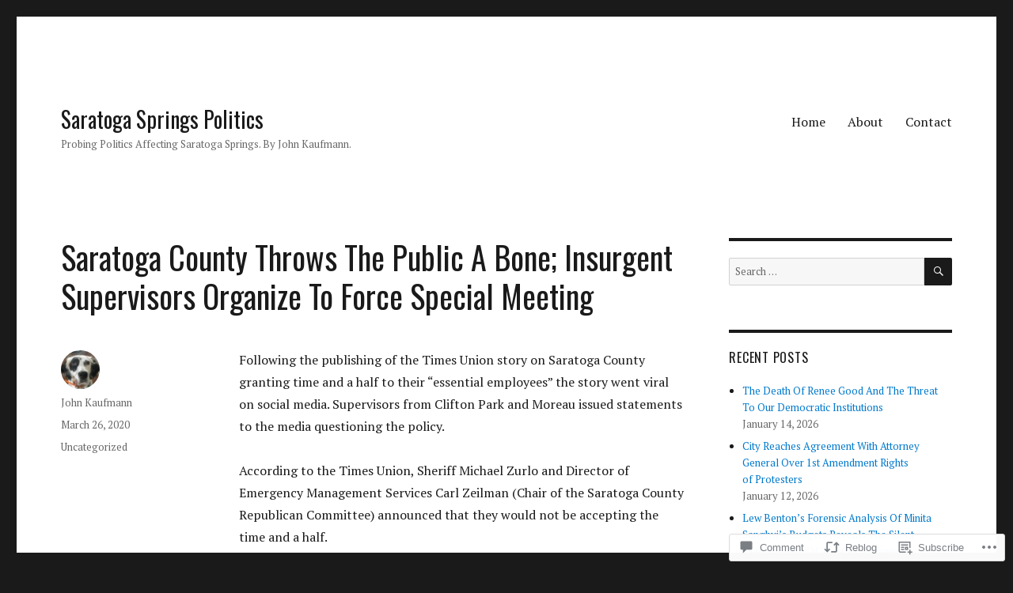

--- FILE ---
content_type: text/html; charset=UTF-8
request_url: https://saratogaspringspolitics.com/2020/03/26/saratoga-county-throws-the-public-a-bone-insurgent-supervisors-organize-to-force-special-meeting/
body_size: 27671
content:
<!DOCTYPE html>
<html lang="en" class="no-js">
<head>
	<meta charset="UTF-8">
	<meta name="viewport" content="width=device-width, initial-scale=1">
	<link rel="profile" href="https://gmpg.org/xfn/11">
		<link rel="pingback" href="https://saratogaspringspolitics.com/xmlrpc.php">
		<script>(function(html){html.className = html.className.replace(/\bno-js\b/,'js')})(document.documentElement);</script>
<title>Saratoga County Throws The Public A Bone; Insurgent Supervisors Organize To Force Special Meeting &#8211; Saratoga Springs Politics</title>
<script type="text/javascript">
  WebFontConfig = {"google":{"families":["Oswald:r:latin,latin-ext","PT+Serif:r,i,b,bi:latin,latin-ext"]},"api_url":"https:\/\/fonts-api.wp.com\/css"};
  (function() {
    var wf = document.createElement('script');
    wf.src = '/wp-content/plugins/custom-fonts/js/webfont.js';
    wf.type = 'text/javascript';
    wf.async = 'true';
    var s = document.getElementsByTagName('script')[0];
    s.parentNode.insertBefore(wf, s);
	})();
</script><style id="jetpack-custom-fonts-css">.wf-active body, .wf-active button, .wf-active input, .wf-active select, .wf-active textarea{font-family:"PT Serif",serif}.wf-active ::-webkit-input-placeholder{font-family:"PT Serif",serif}.wf-active :-moz-placeholder{font-family:"PT Serif",serif}.wf-active ::-moz-placeholder{font-family:"PT Serif",serif}.wf-active :-ms-input-placeholder{font-family:"PT Serif",serif}.wf-active button, .wf-active button[disabled]:hover, .wf-active button[disabled]:focus, .wf-active input[type="button"], .wf-active input[type="button"][disabled]:hover, .wf-active input[type="button"][disabled]:focus, .wf-active input[type="reset"], .wf-active input[type="reset"][disabled]:hover, .wf-active input[type="reset"][disabled]:focus, .wf-active input[type="submit"], .wf-active input[type="submit"][disabled]:hover, .wf-active input[type="submit"][disabled]:focus, .wf-active .main-navigation, .wf-active .no-comments, .wf-active .tagcloud a, .wf-active .wp_widget_tag_cloud a, .wf-active .top_rated div > p, .wf-active .comments-area #respond .comment-form-fields p.comment-form-posting-as, .wf-active .comments-area #respond .comment-form-fields p.comment-form-log-out, .wf-active .comments-area #respond #comment-form-identity #comment-form-nascar p, .wf-active .comments-area #respond #comment-form-subscribe p, .wf-active .comments-area #respond p.form-submit input#comment-submit, .wf-active .comment-content p.comment-likes span.comment-like-feedback, .wf-active .jp-relatedposts-post-date, .wf-active .jp-relatedposts-post-context{font-family:"PT Serif",serif}.wf-active .post-password-form label, .wf-active .comment-form label, .wf-active .entry-content .contact-form label, .wf-active .post-navigation .meta-nav, .wf-active .image-navigation, .wf-active .comment-navigation, .wf-active .menu-toggle, .wf-active .widget_recent_entries .post-date, .wf-active .widget_rss .rss-date, .wf-active .widget_rss cite, .wf-active .sticky-post, .wf-active .entry-footer, .wf-active .comment-metadata, .wf-active .pingback .edit-link, .wf-active .comment-reply-link, .wf-active .page-links, .wf-active .page-links a, .wf-active .page-links > span, .wf-active .pd-rating, .wf-active .entry-content .portfolio-entry-meta, .wf-active .entry-content #jp-relatedposts h3.jp-relatedposts-headline, .wf-active .hentry div.sharedaddy h3.sd-title, .wf-active .hentry h3.sd-title{font-family:"PT Serif",serif}.wf-active .pagination{font-family:"PT Serif",serif}.wf-active body:not(.logged-in) .site .skip-link{font-family:"PT Serif",serif}.wf-active .site-description, .wf-active .author-bio, .wf-active .taxonomy-description, .wf-active .entry-caption, .wf-active .comment-notes, .wf-active .comment-awaiting-moderation, .wf-active .logged-in-as, .wf-active .form-allowed-tags, .wf-active .site-info, .wf-active .wp-caption .wp-caption-text, .wf-active .gallery-caption, .wf-active .entry-content .portfolio-entry-content p, .wf-active .entry-content .testimonial-entry-title, .wf-active .entry-content .testimonial-entry-content p, .wf-active .entry-content #jp-relatedposts .jp-relatedposts-items p, .wf-active .entry-content #jp-relatedposts .jp-relatedposts-items-visual h4.jp-relatedposts-post-title{font-family:"PT Serif",serif}.wf-active .site-title, .wf-active .post-navigation .post-title, .wf-active .comments-title, .wf-active .comment-reply-title, .wf-active .page-title{font-family:"Oswald",sans-serif;font-style:normal;font-weight:400}.wf-active .widget .widget-title, .wf-active .entry-content .portfolio-entry-title{font-family:"Oswald",sans-serif;font-style:normal;font-weight:400}.wf-active .entry-title{font-family:"Oswald",sans-serif;font-style:normal;font-weight:400}.wf-active .format-aside .entry-title, .wf-active .format-image .entry-title, .wf-active .format-video .entry-title, .wf-active .format-quote .entry-title, .wf-active .format-gallery .entry-title, .wf-active .format-status .entry-title, .wf-active .format-link .entry-title, .wf-active .format-audio .entry-title, .wf-active .format-chat .entry-title{font-style:normal;font-weight:400}@media screen and (min-width: 44.375em){.wf-active .site-title, .wf-active .post-navigation .post-title{font-style:normal;font-weight:400}}@media screen and (min-width: 44.375em){.wf-active .entry-title{font-style:normal;font-weight:400}}@media screen and (min-width: 61.5625em){.wf-active .entry-title{font-style:normal;font-weight:400}}@media screen and (min-width: 61.5625em){.wf-active .format-aside .entry-title, .wf-active .format-image .entry-title, .wf-active .format-video .entry-title, .wf-active .format-quote .entry-title, .wf-active .format-gallery .entry-title, .wf-active .format-status .entry-title, .wf-active .format-link .entry-title, .wf-active .format-audio .entry-title, .wf-active .format-chat .entry-title{font-style:normal;font-weight:400}}</style>
<meta name='robots' content='max-image-preview:large' />

<!-- Async WordPress.com Remote Login -->
<script id="wpcom_remote_login_js">
var wpcom_remote_login_extra_auth = '';
function wpcom_remote_login_remove_dom_node_id( element_id ) {
	var dom_node = document.getElementById( element_id );
	if ( dom_node ) { dom_node.parentNode.removeChild( dom_node ); }
}
function wpcom_remote_login_remove_dom_node_classes( class_name ) {
	var dom_nodes = document.querySelectorAll( '.' + class_name );
	for ( var i = 0; i < dom_nodes.length; i++ ) {
		dom_nodes[ i ].parentNode.removeChild( dom_nodes[ i ] );
	}
}
function wpcom_remote_login_final_cleanup() {
	wpcom_remote_login_remove_dom_node_classes( "wpcom_remote_login_msg" );
	wpcom_remote_login_remove_dom_node_id( "wpcom_remote_login_key" );
	wpcom_remote_login_remove_dom_node_id( "wpcom_remote_login_validate" );
	wpcom_remote_login_remove_dom_node_id( "wpcom_remote_login_js" );
	wpcom_remote_login_remove_dom_node_id( "wpcom_request_access_iframe" );
	wpcom_remote_login_remove_dom_node_id( "wpcom_request_access_styles" );
}

// Watch for messages back from the remote login
window.addEventListener( "message", function( e ) {
	if ( e.origin === "https://r-login.wordpress.com" ) {
		var data = {};
		try {
			data = JSON.parse( e.data );
		} catch( e ) {
			wpcom_remote_login_final_cleanup();
			return;
		}

		if ( data.msg === 'LOGIN' ) {
			// Clean up the login check iframe
			wpcom_remote_login_remove_dom_node_id( "wpcom_remote_login_key" );

			var id_regex = new RegExp( /^[0-9]+$/ );
			var token_regex = new RegExp( /^.*|.*|.*$/ );
			if (
				token_regex.test( data.token )
				&& id_regex.test( data.wpcomid )
			) {
				// We have everything we need to ask for a login
				var script = document.createElement( "script" );
				script.setAttribute( "id", "wpcom_remote_login_validate" );
				script.src = '/remote-login.php?wpcom_remote_login=validate'
					+ '&wpcomid=' + data.wpcomid
					+ '&token=' + encodeURIComponent( data.token )
					+ '&host=' + window.location.protocol
					+ '//' + window.location.hostname
					+ '&postid=10085'
					+ '&is_singular=1';
				document.body.appendChild( script );
			}

			return;
		}

		// Safari ITP, not logged in, so redirect
		if ( data.msg === 'LOGIN-REDIRECT' ) {
			window.location = 'https://wordpress.com/log-in?redirect_to=' + window.location.href;
			return;
		}

		// Safari ITP, storage access failed, remove the request
		if ( data.msg === 'LOGIN-REMOVE' ) {
			var css_zap = 'html { -webkit-transition: margin-top 1s; transition: margin-top 1s; } /* 9001 */ html { margin-top: 0 !important; } * html body { margin-top: 0 !important; } @media screen and ( max-width: 782px ) { html { margin-top: 0 !important; } * html body { margin-top: 0 !important; } }';
			var style_zap = document.createElement( 'style' );
			style_zap.type = 'text/css';
			style_zap.appendChild( document.createTextNode( css_zap ) );
			document.body.appendChild( style_zap );

			var e = document.getElementById( 'wpcom_request_access_iframe' );
			e.parentNode.removeChild( e );

			document.cookie = 'wordpress_com_login_access=denied; path=/; max-age=31536000';

			return;
		}

		// Safari ITP
		if ( data.msg === 'REQUEST_ACCESS' ) {
			console.log( 'request access: safari' );

			// Check ITP iframe enable/disable knob
			if ( wpcom_remote_login_extra_auth !== 'safari_itp_iframe' ) {
				return;
			}

			// If we are in a "private window" there is no ITP.
			var private_window = false;
			try {
				var opendb = window.openDatabase( null, null, null, null );
			} catch( e ) {
				private_window = true;
			}

			if ( private_window ) {
				console.log( 'private window' );
				return;
			}

			var iframe = document.createElement( 'iframe' );
			iframe.id = 'wpcom_request_access_iframe';
			iframe.setAttribute( 'scrolling', 'no' );
			iframe.setAttribute( 'sandbox', 'allow-storage-access-by-user-activation allow-scripts allow-same-origin allow-top-navigation-by-user-activation' );
			iframe.src = 'https://r-login.wordpress.com/remote-login.php?wpcom_remote_login=request_access&origin=' + encodeURIComponent( data.origin ) + '&wpcomid=' + encodeURIComponent( data.wpcomid );

			var css = 'html { -webkit-transition: margin-top 1s; transition: margin-top 1s; } /* 9001 */ html { margin-top: 46px !important; } * html body { margin-top: 46px !important; } @media screen and ( max-width: 660px ) { html { margin-top: 71px !important; } * html body { margin-top: 71px !important; } #wpcom_request_access_iframe { display: block; height: 71px !important; } } #wpcom_request_access_iframe { border: 0px; height: 46px; position: fixed; top: 0; left: 0; width: 100%; min-width: 100%; z-index: 99999; background: #23282d; } ';

			var style = document.createElement( 'style' );
			style.type = 'text/css';
			style.id = 'wpcom_request_access_styles';
			style.appendChild( document.createTextNode( css ) );
			document.body.appendChild( style );

			document.body.appendChild( iframe );
		}

		if ( data.msg === 'DONE' ) {
			wpcom_remote_login_final_cleanup();
		}
	}
}, false );

// Inject the remote login iframe after the page has had a chance to load
// more critical resources
window.addEventListener( "DOMContentLoaded", function( e ) {
	var iframe = document.createElement( "iframe" );
	iframe.style.display = "none";
	iframe.setAttribute( "scrolling", "no" );
	iframe.setAttribute( "id", "wpcom_remote_login_key" );
	iframe.src = "https://r-login.wordpress.com/remote-login.php"
		+ "?wpcom_remote_login=key"
		+ "&origin=aHR0cHM6Ly9zYXJhdG9nYXNwcmluZ3Nwb2xpdGljcy5jb20%3D"
		+ "&wpcomid=94183973"
		+ "&time=" + Math.floor( Date.now() / 1000 );
	document.body.appendChild( iframe );
}, false );
</script>
<link rel='dns-prefetch' href='//s0.wp.com' />
<link rel='dns-prefetch' href='//widgets.wp.com' />
<link rel='dns-prefetch' href='//wordpress.com' />
<link rel="alternate" type="application/rss+xml" title="Saratoga Springs Politics &raquo; Feed" href="https://saratogaspringspolitics.com/feed/" />
<link rel="alternate" type="application/rss+xml" title="Saratoga Springs Politics &raquo; Comments Feed" href="https://saratogaspringspolitics.com/comments/feed/" />
<link rel="alternate" type="application/rss+xml" title="Saratoga Springs Politics &raquo; Saratoga County Throws The Public A Bone; Insurgent Supervisors Organize To Force Special&nbsp;Meeting Comments Feed" href="https://saratogaspringspolitics.com/2020/03/26/saratoga-county-throws-the-public-a-bone-insurgent-supervisors-organize-to-force-special-meeting/feed/" />
	<script type="text/javascript">
		/* <![CDATA[ */
		function addLoadEvent(func) {
			var oldonload = window.onload;
			if (typeof window.onload != 'function') {
				window.onload = func;
			} else {
				window.onload = function () {
					oldonload();
					func();
				}
			}
		}
		/* ]]> */
	</script>
	<link crossorigin='anonymous' rel='stylesheet' id='all-css-0-1' href='/_static/??/wp-content/mu-plugins/jetpack-plugin/sun/modules/theme-tools/compat/twentysixteen.css,/wp-content/mu-plugins/likes/jetpack-likes.css?m=1753279645j&cssminify=yes' type='text/css' media='all' />
<style id='wp-emoji-styles-inline-css'>

	img.wp-smiley, img.emoji {
		display: inline !important;
		border: none !important;
		box-shadow: none !important;
		height: 1em !important;
		width: 1em !important;
		margin: 0 0.07em !important;
		vertical-align: -0.1em !important;
		background: none !important;
		padding: 0 !important;
	}
/*# sourceURL=wp-emoji-styles-inline-css */
</style>
<link crossorigin='anonymous' rel='stylesheet' id='all-css-2-1' href='/wp-content/plugins/gutenberg-core/v22.2.0/build/styles/block-library/style.css?m=1764855221i&cssminify=yes' type='text/css' media='all' />
<style id='wp-block-library-inline-css'>
.has-text-align-justify {
	text-align:justify;
}
.has-text-align-justify{text-align:justify;}

/*# sourceURL=wp-block-library-inline-css */
</style><style id='wp-block-paragraph-inline-css'>
.is-small-text{font-size:.875em}.is-regular-text{font-size:1em}.is-large-text{font-size:2.25em}.is-larger-text{font-size:3em}.has-drop-cap:not(:focus):first-letter{float:left;font-size:8.4em;font-style:normal;font-weight:100;line-height:.68;margin:.05em .1em 0 0;text-transform:uppercase}body.rtl .has-drop-cap:not(:focus):first-letter{float:none;margin-left:.1em}p.has-drop-cap.has-background{overflow:hidden}:root :where(p.has-background){padding:1.25em 2.375em}:where(p.has-text-color:not(.has-link-color)) a{color:inherit}p.has-text-align-left[style*="writing-mode:vertical-lr"],p.has-text-align-right[style*="writing-mode:vertical-rl"]{rotate:180deg}
/*# sourceURL=/wp-content/plugins/gutenberg-core/v22.2.0/build/styles/block-library/paragraph/style.css */
</style>
<style id='wp-block-quote-inline-css'>
.wp-block-quote{box-sizing:border-box;overflow-wrap:break-word}.wp-block-quote.is-large:where(:not(.is-style-plain)),.wp-block-quote.is-style-large:where(:not(.is-style-plain)){margin-bottom:1em;padding:0 1em}.wp-block-quote.is-large:where(:not(.is-style-plain)) p,.wp-block-quote.is-style-large:where(:not(.is-style-plain)) p{font-size:1.5em;font-style:italic;line-height:1.6}.wp-block-quote.is-large:where(:not(.is-style-plain)) cite,.wp-block-quote.is-large:where(:not(.is-style-plain)) footer,.wp-block-quote.is-style-large:where(:not(.is-style-plain)) cite,.wp-block-quote.is-style-large:where(:not(.is-style-plain)) footer{font-size:1.125em;text-align:right}.wp-block-quote>cite{display:block}
/*# sourceURL=/wp-content/plugins/gutenberg-core/v22.2.0/build/styles/block-library/quote/style.css */
</style>
<style id='wp-block-quote-theme-inline-css'>
.wp-block-quote{border-left:.25em solid;margin:0 0 1.75em;padding-left:1em}.wp-block-quote cite,.wp-block-quote footer{color:currentColor;font-size:.8125em;font-style:normal;position:relative}.wp-block-quote:where(.has-text-align-right){border-left:none;border-right:.25em solid;padding-left:0;padding-right:1em}.wp-block-quote:where(.has-text-align-center){border:none;padding-left:0}.wp-block-quote.is-large,.wp-block-quote.is-style-large,.wp-block-quote:where(.is-style-plain){border:none}
/*# sourceURL=/wp-content/plugins/gutenberg-core/v22.2.0/build/styles/block-library/quote/theme.css */
</style>
<style id='wp-block-list-inline-css'>
ol,ul{box-sizing:border-box}:root :where(.wp-block-list.has-background){padding:1.25em 2.375em}
/*# sourceURL=/wp-content/plugins/gutenberg-core/v22.2.0/build/styles/block-library/list/style.css */
</style>
<style id='global-styles-inline-css'>
:root{--wp--preset--aspect-ratio--square: 1;--wp--preset--aspect-ratio--4-3: 4/3;--wp--preset--aspect-ratio--3-4: 3/4;--wp--preset--aspect-ratio--3-2: 3/2;--wp--preset--aspect-ratio--2-3: 2/3;--wp--preset--aspect-ratio--16-9: 16/9;--wp--preset--aspect-ratio--9-16: 9/16;--wp--preset--color--black: #000000;--wp--preset--color--cyan-bluish-gray: #abb8c3;--wp--preset--color--white: #fff;--wp--preset--color--pale-pink: #f78da7;--wp--preset--color--vivid-red: #cf2e2e;--wp--preset--color--luminous-vivid-orange: #ff6900;--wp--preset--color--luminous-vivid-amber: #fcb900;--wp--preset--color--light-green-cyan: #7bdcb5;--wp--preset--color--vivid-green-cyan: #00d084;--wp--preset--color--pale-cyan-blue: #8ed1fc;--wp--preset--color--vivid-cyan-blue: #0693e3;--wp--preset--color--vivid-purple: #9b51e0;--wp--preset--color--dark-gray: #1a1a1a;--wp--preset--color--medium-gray: #686868;--wp--preset--color--light-gray: #e5e5e5;--wp--preset--color--blue-gray: #4d545c;--wp--preset--color--bright-blue: #007acc;--wp--preset--color--light-blue: #9adffd;--wp--preset--color--dark-brown: #402b30;--wp--preset--color--medium-brown: #774e24;--wp--preset--color--dark-red: #640c1f;--wp--preset--color--bright-red: #ff675f;--wp--preset--color--yellow: #ffef8e;--wp--preset--gradient--vivid-cyan-blue-to-vivid-purple: linear-gradient(135deg,rgb(6,147,227) 0%,rgb(155,81,224) 100%);--wp--preset--gradient--light-green-cyan-to-vivid-green-cyan: linear-gradient(135deg,rgb(122,220,180) 0%,rgb(0,208,130) 100%);--wp--preset--gradient--luminous-vivid-amber-to-luminous-vivid-orange: linear-gradient(135deg,rgb(252,185,0) 0%,rgb(255,105,0) 100%);--wp--preset--gradient--luminous-vivid-orange-to-vivid-red: linear-gradient(135deg,rgb(255,105,0) 0%,rgb(207,46,46) 100%);--wp--preset--gradient--very-light-gray-to-cyan-bluish-gray: linear-gradient(135deg,rgb(238,238,238) 0%,rgb(169,184,195) 100%);--wp--preset--gradient--cool-to-warm-spectrum: linear-gradient(135deg,rgb(74,234,220) 0%,rgb(151,120,209) 20%,rgb(207,42,186) 40%,rgb(238,44,130) 60%,rgb(251,105,98) 80%,rgb(254,248,76) 100%);--wp--preset--gradient--blush-light-purple: linear-gradient(135deg,rgb(255,206,236) 0%,rgb(152,150,240) 100%);--wp--preset--gradient--blush-bordeaux: linear-gradient(135deg,rgb(254,205,165) 0%,rgb(254,45,45) 50%,rgb(107,0,62) 100%);--wp--preset--gradient--luminous-dusk: linear-gradient(135deg,rgb(255,203,112) 0%,rgb(199,81,192) 50%,rgb(65,88,208) 100%);--wp--preset--gradient--pale-ocean: linear-gradient(135deg,rgb(255,245,203) 0%,rgb(182,227,212) 50%,rgb(51,167,181) 100%);--wp--preset--gradient--electric-grass: linear-gradient(135deg,rgb(202,248,128) 0%,rgb(113,206,126) 100%);--wp--preset--gradient--midnight: linear-gradient(135deg,rgb(2,3,129) 0%,rgb(40,116,252) 100%);--wp--preset--font-size--small: 13px;--wp--preset--font-size--medium: 20px;--wp--preset--font-size--large: 36px;--wp--preset--font-size--x-large: 42px;--wp--preset--font-family--albert-sans: 'Albert Sans', sans-serif;--wp--preset--font-family--alegreya: Alegreya, serif;--wp--preset--font-family--arvo: Arvo, serif;--wp--preset--font-family--bodoni-moda: 'Bodoni Moda', serif;--wp--preset--font-family--bricolage-grotesque: 'Bricolage Grotesque', sans-serif;--wp--preset--font-family--cabin: Cabin, sans-serif;--wp--preset--font-family--chivo: Chivo, sans-serif;--wp--preset--font-family--commissioner: Commissioner, sans-serif;--wp--preset--font-family--cormorant: Cormorant, serif;--wp--preset--font-family--courier-prime: 'Courier Prime', monospace;--wp--preset--font-family--crimson-pro: 'Crimson Pro', serif;--wp--preset--font-family--dm-mono: 'DM Mono', monospace;--wp--preset--font-family--dm-sans: 'DM Sans', sans-serif;--wp--preset--font-family--dm-serif-display: 'DM Serif Display', serif;--wp--preset--font-family--domine: Domine, serif;--wp--preset--font-family--eb-garamond: 'EB Garamond', serif;--wp--preset--font-family--epilogue: Epilogue, sans-serif;--wp--preset--font-family--fahkwang: Fahkwang, sans-serif;--wp--preset--font-family--figtree: Figtree, sans-serif;--wp--preset--font-family--fira-sans: 'Fira Sans', sans-serif;--wp--preset--font-family--fjalla-one: 'Fjalla One', sans-serif;--wp--preset--font-family--fraunces: Fraunces, serif;--wp--preset--font-family--gabarito: Gabarito, system-ui;--wp--preset--font-family--ibm-plex-mono: 'IBM Plex Mono', monospace;--wp--preset--font-family--ibm-plex-sans: 'IBM Plex Sans', sans-serif;--wp--preset--font-family--ibarra-real-nova: 'Ibarra Real Nova', serif;--wp--preset--font-family--instrument-serif: 'Instrument Serif', serif;--wp--preset--font-family--inter: Inter, sans-serif;--wp--preset--font-family--josefin-sans: 'Josefin Sans', sans-serif;--wp--preset--font-family--jost: Jost, sans-serif;--wp--preset--font-family--libre-baskerville: 'Libre Baskerville', serif;--wp--preset--font-family--libre-franklin: 'Libre Franklin', sans-serif;--wp--preset--font-family--literata: Literata, serif;--wp--preset--font-family--lora: Lora, serif;--wp--preset--font-family--merriweather: Merriweather, serif;--wp--preset--font-family--montserrat: Montserrat, sans-serif;--wp--preset--font-family--newsreader: Newsreader, serif;--wp--preset--font-family--noto-sans-mono: 'Noto Sans Mono', sans-serif;--wp--preset--font-family--nunito: Nunito, sans-serif;--wp--preset--font-family--open-sans: 'Open Sans', sans-serif;--wp--preset--font-family--overpass: Overpass, sans-serif;--wp--preset--font-family--pt-serif: 'PT Serif', serif;--wp--preset--font-family--petrona: Petrona, serif;--wp--preset--font-family--piazzolla: Piazzolla, serif;--wp--preset--font-family--playfair-display: 'Playfair Display', serif;--wp--preset--font-family--plus-jakarta-sans: 'Plus Jakarta Sans', sans-serif;--wp--preset--font-family--poppins: Poppins, sans-serif;--wp--preset--font-family--raleway: Raleway, sans-serif;--wp--preset--font-family--roboto: Roboto, sans-serif;--wp--preset--font-family--roboto-slab: 'Roboto Slab', serif;--wp--preset--font-family--rubik: Rubik, sans-serif;--wp--preset--font-family--rufina: Rufina, serif;--wp--preset--font-family--sora: Sora, sans-serif;--wp--preset--font-family--source-sans-3: 'Source Sans 3', sans-serif;--wp--preset--font-family--source-serif-4: 'Source Serif 4', serif;--wp--preset--font-family--space-mono: 'Space Mono', monospace;--wp--preset--font-family--syne: Syne, sans-serif;--wp--preset--font-family--texturina: Texturina, serif;--wp--preset--font-family--urbanist: Urbanist, sans-serif;--wp--preset--font-family--work-sans: 'Work Sans', sans-serif;--wp--preset--spacing--20: 0.44rem;--wp--preset--spacing--30: 0.67rem;--wp--preset--spacing--40: 1rem;--wp--preset--spacing--50: 1.5rem;--wp--preset--spacing--60: 2.25rem;--wp--preset--spacing--70: 3.38rem;--wp--preset--spacing--80: 5.06rem;--wp--preset--shadow--natural: 6px 6px 9px rgba(0, 0, 0, 0.2);--wp--preset--shadow--deep: 12px 12px 50px rgba(0, 0, 0, 0.4);--wp--preset--shadow--sharp: 6px 6px 0px rgba(0, 0, 0, 0.2);--wp--preset--shadow--outlined: 6px 6px 0px -3px rgb(255, 255, 255), 6px 6px rgb(0, 0, 0);--wp--preset--shadow--crisp: 6px 6px 0px rgb(0, 0, 0);}:where(.is-layout-flex){gap: 0.5em;}:where(.is-layout-grid){gap: 0.5em;}body .is-layout-flex{display: flex;}.is-layout-flex{flex-wrap: wrap;align-items: center;}.is-layout-flex > :is(*, div){margin: 0;}body .is-layout-grid{display: grid;}.is-layout-grid > :is(*, div){margin: 0;}:where(.wp-block-columns.is-layout-flex){gap: 2em;}:where(.wp-block-columns.is-layout-grid){gap: 2em;}:where(.wp-block-post-template.is-layout-flex){gap: 1.25em;}:where(.wp-block-post-template.is-layout-grid){gap: 1.25em;}.has-black-color{color: var(--wp--preset--color--black) !important;}.has-cyan-bluish-gray-color{color: var(--wp--preset--color--cyan-bluish-gray) !important;}.has-white-color{color: var(--wp--preset--color--white) !important;}.has-pale-pink-color{color: var(--wp--preset--color--pale-pink) !important;}.has-vivid-red-color{color: var(--wp--preset--color--vivid-red) !important;}.has-luminous-vivid-orange-color{color: var(--wp--preset--color--luminous-vivid-orange) !important;}.has-luminous-vivid-amber-color{color: var(--wp--preset--color--luminous-vivid-amber) !important;}.has-light-green-cyan-color{color: var(--wp--preset--color--light-green-cyan) !important;}.has-vivid-green-cyan-color{color: var(--wp--preset--color--vivid-green-cyan) !important;}.has-pale-cyan-blue-color{color: var(--wp--preset--color--pale-cyan-blue) !important;}.has-vivid-cyan-blue-color{color: var(--wp--preset--color--vivid-cyan-blue) !important;}.has-vivid-purple-color{color: var(--wp--preset--color--vivid-purple) !important;}.has-black-background-color{background-color: var(--wp--preset--color--black) !important;}.has-cyan-bluish-gray-background-color{background-color: var(--wp--preset--color--cyan-bluish-gray) !important;}.has-white-background-color{background-color: var(--wp--preset--color--white) !important;}.has-pale-pink-background-color{background-color: var(--wp--preset--color--pale-pink) !important;}.has-vivid-red-background-color{background-color: var(--wp--preset--color--vivid-red) !important;}.has-luminous-vivid-orange-background-color{background-color: var(--wp--preset--color--luminous-vivid-orange) !important;}.has-luminous-vivid-amber-background-color{background-color: var(--wp--preset--color--luminous-vivid-amber) !important;}.has-light-green-cyan-background-color{background-color: var(--wp--preset--color--light-green-cyan) !important;}.has-vivid-green-cyan-background-color{background-color: var(--wp--preset--color--vivid-green-cyan) !important;}.has-pale-cyan-blue-background-color{background-color: var(--wp--preset--color--pale-cyan-blue) !important;}.has-vivid-cyan-blue-background-color{background-color: var(--wp--preset--color--vivid-cyan-blue) !important;}.has-vivid-purple-background-color{background-color: var(--wp--preset--color--vivid-purple) !important;}.has-black-border-color{border-color: var(--wp--preset--color--black) !important;}.has-cyan-bluish-gray-border-color{border-color: var(--wp--preset--color--cyan-bluish-gray) !important;}.has-white-border-color{border-color: var(--wp--preset--color--white) !important;}.has-pale-pink-border-color{border-color: var(--wp--preset--color--pale-pink) !important;}.has-vivid-red-border-color{border-color: var(--wp--preset--color--vivid-red) !important;}.has-luminous-vivid-orange-border-color{border-color: var(--wp--preset--color--luminous-vivid-orange) !important;}.has-luminous-vivid-amber-border-color{border-color: var(--wp--preset--color--luminous-vivid-amber) !important;}.has-light-green-cyan-border-color{border-color: var(--wp--preset--color--light-green-cyan) !important;}.has-vivid-green-cyan-border-color{border-color: var(--wp--preset--color--vivid-green-cyan) !important;}.has-pale-cyan-blue-border-color{border-color: var(--wp--preset--color--pale-cyan-blue) !important;}.has-vivid-cyan-blue-border-color{border-color: var(--wp--preset--color--vivid-cyan-blue) !important;}.has-vivid-purple-border-color{border-color: var(--wp--preset--color--vivid-purple) !important;}.has-vivid-cyan-blue-to-vivid-purple-gradient-background{background: var(--wp--preset--gradient--vivid-cyan-blue-to-vivid-purple) !important;}.has-light-green-cyan-to-vivid-green-cyan-gradient-background{background: var(--wp--preset--gradient--light-green-cyan-to-vivid-green-cyan) !important;}.has-luminous-vivid-amber-to-luminous-vivid-orange-gradient-background{background: var(--wp--preset--gradient--luminous-vivid-amber-to-luminous-vivid-orange) !important;}.has-luminous-vivid-orange-to-vivid-red-gradient-background{background: var(--wp--preset--gradient--luminous-vivid-orange-to-vivid-red) !important;}.has-very-light-gray-to-cyan-bluish-gray-gradient-background{background: var(--wp--preset--gradient--very-light-gray-to-cyan-bluish-gray) !important;}.has-cool-to-warm-spectrum-gradient-background{background: var(--wp--preset--gradient--cool-to-warm-spectrum) !important;}.has-blush-light-purple-gradient-background{background: var(--wp--preset--gradient--blush-light-purple) !important;}.has-blush-bordeaux-gradient-background{background: var(--wp--preset--gradient--blush-bordeaux) !important;}.has-luminous-dusk-gradient-background{background: var(--wp--preset--gradient--luminous-dusk) !important;}.has-pale-ocean-gradient-background{background: var(--wp--preset--gradient--pale-ocean) !important;}.has-electric-grass-gradient-background{background: var(--wp--preset--gradient--electric-grass) !important;}.has-midnight-gradient-background{background: var(--wp--preset--gradient--midnight) !important;}.has-small-font-size{font-size: var(--wp--preset--font-size--small) !important;}.has-medium-font-size{font-size: var(--wp--preset--font-size--medium) !important;}.has-large-font-size{font-size: var(--wp--preset--font-size--large) !important;}.has-x-large-font-size{font-size: var(--wp--preset--font-size--x-large) !important;}.has-albert-sans-font-family{font-family: var(--wp--preset--font-family--albert-sans) !important;}.has-alegreya-font-family{font-family: var(--wp--preset--font-family--alegreya) !important;}.has-arvo-font-family{font-family: var(--wp--preset--font-family--arvo) !important;}.has-bodoni-moda-font-family{font-family: var(--wp--preset--font-family--bodoni-moda) !important;}.has-bricolage-grotesque-font-family{font-family: var(--wp--preset--font-family--bricolage-grotesque) !important;}.has-cabin-font-family{font-family: var(--wp--preset--font-family--cabin) !important;}.has-chivo-font-family{font-family: var(--wp--preset--font-family--chivo) !important;}.has-commissioner-font-family{font-family: var(--wp--preset--font-family--commissioner) !important;}.has-cormorant-font-family{font-family: var(--wp--preset--font-family--cormorant) !important;}.has-courier-prime-font-family{font-family: var(--wp--preset--font-family--courier-prime) !important;}.has-crimson-pro-font-family{font-family: var(--wp--preset--font-family--crimson-pro) !important;}.has-dm-mono-font-family{font-family: var(--wp--preset--font-family--dm-mono) !important;}.has-dm-sans-font-family{font-family: var(--wp--preset--font-family--dm-sans) !important;}.has-dm-serif-display-font-family{font-family: var(--wp--preset--font-family--dm-serif-display) !important;}.has-domine-font-family{font-family: var(--wp--preset--font-family--domine) !important;}.has-eb-garamond-font-family{font-family: var(--wp--preset--font-family--eb-garamond) !important;}.has-epilogue-font-family{font-family: var(--wp--preset--font-family--epilogue) !important;}.has-fahkwang-font-family{font-family: var(--wp--preset--font-family--fahkwang) !important;}.has-figtree-font-family{font-family: var(--wp--preset--font-family--figtree) !important;}.has-fira-sans-font-family{font-family: var(--wp--preset--font-family--fira-sans) !important;}.has-fjalla-one-font-family{font-family: var(--wp--preset--font-family--fjalla-one) !important;}.has-fraunces-font-family{font-family: var(--wp--preset--font-family--fraunces) !important;}.has-gabarito-font-family{font-family: var(--wp--preset--font-family--gabarito) !important;}.has-ibm-plex-mono-font-family{font-family: var(--wp--preset--font-family--ibm-plex-mono) !important;}.has-ibm-plex-sans-font-family{font-family: var(--wp--preset--font-family--ibm-plex-sans) !important;}.has-ibarra-real-nova-font-family{font-family: var(--wp--preset--font-family--ibarra-real-nova) !important;}.has-instrument-serif-font-family{font-family: var(--wp--preset--font-family--instrument-serif) !important;}.has-inter-font-family{font-family: var(--wp--preset--font-family--inter) !important;}.has-josefin-sans-font-family{font-family: var(--wp--preset--font-family--josefin-sans) !important;}.has-jost-font-family{font-family: var(--wp--preset--font-family--jost) !important;}.has-libre-baskerville-font-family{font-family: var(--wp--preset--font-family--libre-baskerville) !important;}.has-libre-franklin-font-family{font-family: var(--wp--preset--font-family--libre-franklin) !important;}.has-literata-font-family{font-family: var(--wp--preset--font-family--literata) !important;}.has-lora-font-family{font-family: var(--wp--preset--font-family--lora) !important;}.has-merriweather-font-family{font-family: var(--wp--preset--font-family--merriweather) !important;}.has-montserrat-font-family{font-family: var(--wp--preset--font-family--montserrat) !important;}.has-newsreader-font-family{font-family: var(--wp--preset--font-family--newsreader) !important;}.has-noto-sans-mono-font-family{font-family: var(--wp--preset--font-family--noto-sans-mono) !important;}.has-nunito-font-family{font-family: var(--wp--preset--font-family--nunito) !important;}.has-open-sans-font-family{font-family: var(--wp--preset--font-family--open-sans) !important;}.has-overpass-font-family{font-family: var(--wp--preset--font-family--overpass) !important;}.has-pt-serif-font-family{font-family: var(--wp--preset--font-family--pt-serif) !important;}.has-petrona-font-family{font-family: var(--wp--preset--font-family--petrona) !important;}.has-piazzolla-font-family{font-family: var(--wp--preset--font-family--piazzolla) !important;}.has-playfair-display-font-family{font-family: var(--wp--preset--font-family--playfair-display) !important;}.has-plus-jakarta-sans-font-family{font-family: var(--wp--preset--font-family--plus-jakarta-sans) !important;}.has-poppins-font-family{font-family: var(--wp--preset--font-family--poppins) !important;}.has-raleway-font-family{font-family: var(--wp--preset--font-family--raleway) !important;}.has-roboto-font-family{font-family: var(--wp--preset--font-family--roboto) !important;}.has-roboto-slab-font-family{font-family: var(--wp--preset--font-family--roboto-slab) !important;}.has-rubik-font-family{font-family: var(--wp--preset--font-family--rubik) !important;}.has-rufina-font-family{font-family: var(--wp--preset--font-family--rufina) !important;}.has-sora-font-family{font-family: var(--wp--preset--font-family--sora) !important;}.has-source-sans-3-font-family{font-family: var(--wp--preset--font-family--source-sans-3) !important;}.has-source-serif-4-font-family{font-family: var(--wp--preset--font-family--source-serif-4) !important;}.has-space-mono-font-family{font-family: var(--wp--preset--font-family--space-mono) !important;}.has-syne-font-family{font-family: var(--wp--preset--font-family--syne) !important;}.has-texturina-font-family{font-family: var(--wp--preset--font-family--texturina) !important;}.has-urbanist-font-family{font-family: var(--wp--preset--font-family--urbanist) !important;}.has-work-sans-font-family{font-family: var(--wp--preset--font-family--work-sans) !important;}
/*# sourceURL=global-styles-inline-css */
</style>

<style id='classic-theme-styles-inline-css'>
/*! This file is auto-generated */
.wp-block-button__link{color:#fff;background-color:#32373c;border-radius:9999px;box-shadow:none;text-decoration:none;padding:calc(.667em + 2px) calc(1.333em + 2px);font-size:1.125em}.wp-block-file__button{background:#32373c;color:#fff;text-decoration:none}
/*# sourceURL=/wp-includes/css/classic-themes.min.css */
</style>
<link crossorigin='anonymous' rel='stylesheet' id='all-css-4-1' href='/_static/??[base64]/f/NV/HKZh/BzH99MVEMJ9yw==&cssminify=yes' type='text/css' media='all' />
<link rel='stylesheet' id='verbum-gutenberg-css-css' href='https://widgets.wp.com/verbum-block-editor/block-editor.css?ver=1738686361' media='all' />
<link crossorigin='anonymous' rel='stylesheet' id='all-css-6-1' href='/_static/??-eJyNj0sOwjAMRC9EsPiUigXiKKiNrOImcSLiqPT2dSliAV2wmxnbzzYMydjIgiwQikm+dMQZbAxBI+PJobr8lWw12QABRyGdzh+xFNaZPUpqrHt7yIXhRmyhQ8bHglmVP0y5Y9CrUmlBBg3GTE9BVKSMHv9vn99qfbTuteIaLru6Ouzr8+lY9RO2UWmz&cssminify=yes' type='text/css' media='all' />
<link crossorigin='anonymous' rel='stylesheet' id='all-css-12-1' href='/_static/??-eJx9y0EOwjAMRNELYUxEK7FBnKWNTAhK7Kh2lPb2pGyADbv5Iz1sBbywERvagzIpljqjtX5sGlcjYvSqqLYlgla85GPvA37BXKGkGiIrLjQnCX2Gt/rkPxRIIImfLAr/BNzTFJed3vLVjW4YT2fnLs8X8DhDqQ==&cssminify=yes' type='text/css' media='all' />
<style id='jetpack-global-styles-frontend-style-inline-css'>
:root { --font-headings: unset; --font-base: unset; --font-headings-default: -apple-system,BlinkMacSystemFont,"Segoe UI",Roboto,Oxygen-Sans,Ubuntu,Cantarell,"Helvetica Neue",sans-serif; --font-base-default: -apple-system,BlinkMacSystemFont,"Segoe UI",Roboto,Oxygen-Sans,Ubuntu,Cantarell,"Helvetica Neue",sans-serif;}
/*# sourceURL=jetpack-global-styles-frontend-style-inline-css */
</style>
<link crossorigin='anonymous' rel='stylesheet' id='all-css-14-1' href='/_static/??-eJyNjcsKAjEMRX/IGtQZBxfip0hMS9sxTYppGfx7H7gRN+7ugcs5sFRHKi1Ig9Jd5R6zGMyhVaTrh8G6QFHfORhYwlvw6P39PbPENZmt4G/ROQuBKWVkxxrVvuBH1lIoz2waILJekF+HUzlupnG3nQ77YZwfuRJIaQ==&cssminify=yes' type='text/css' media='all' />
<script id="wpcom-actionbar-placeholder-js-extra">
var actionbardata = {"siteID":"94183973","postID":"10085","siteURL":"https://saratogaspringspolitics.com","xhrURL":"https://saratogaspringspolitics.com/wp-admin/admin-ajax.php","nonce":"6dfe660a43","isLoggedIn":"","statusMessage":"","subsEmailDefault":"instantly","proxyScriptUrl":"https://s0.wp.com/wp-content/js/wpcom-proxy-request.js?m=1513050504i&amp;ver=20211021","shortlink":"https://wp.me/p6nbyl-2CF","i18n":{"followedText":"New posts from this site will now appear in your \u003Ca href=\"https://wordpress.com/reader\"\u003EReader\u003C/a\u003E","foldBar":"Collapse this bar","unfoldBar":"Expand this bar","shortLinkCopied":"Shortlink copied to clipboard."}};
//# sourceURL=wpcom-actionbar-placeholder-js-extra
</script>
<script id="jetpack-mu-wpcom-settings-js-before">
var JETPACK_MU_WPCOM_SETTINGS = {"assetsUrl":"https://s0.wp.com/wp-content/mu-plugins/jetpack-mu-wpcom-plugin/sun/jetpack_vendor/automattic/jetpack-mu-wpcom/src/build/"};
//# sourceURL=jetpack-mu-wpcom-settings-js-before
</script>
<script crossorigin='anonymous' type='text/javascript'  src='/_static/??/wp-content/js/rlt-proxy.js,/wp-content/themes/pub/twentysixteen/js/html5.js?m=1720530689j'></script>
<script id="rlt-proxy-js-after">
	rltInitialize( {"token":null,"iframeOrigins":["https:\/\/widgets.wp.com"]} );
//# sourceURL=rlt-proxy-js-after
</script>
<link rel="EditURI" type="application/rsd+xml" title="RSD" href="https://saratogaspringspolitics.wordpress.com/xmlrpc.php?rsd" />
<meta name="generator" content="WordPress.com" />
<link rel="canonical" href="https://saratogaspringspolitics.com/2020/03/26/saratoga-county-throws-the-public-a-bone-insurgent-supervisors-organize-to-force-special-meeting/" />
<link rel='shortlink' href='https://wp.me/p6nbyl-2CF' />
<link rel="alternate" type="application/json+oembed" href="https://public-api.wordpress.com/oembed/?format=json&amp;url=https%3A%2F%2Fsaratogaspringspolitics.com%2F2020%2F03%2F26%2Fsaratoga-county-throws-the-public-a-bone-insurgent-supervisors-organize-to-force-special-meeting%2F&amp;for=wpcom-auto-discovery" /><link rel="alternate" type="application/xml+oembed" href="https://public-api.wordpress.com/oembed/?format=xml&amp;url=https%3A%2F%2Fsaratogaspringspolitics.com%2F2020%2F03%2F26%2Fsaratoga-county-throws-the-public-a-bone-insurgent-supervisors-organize-to-force-special-meeting%2F&amp;for=wpcom-auto-discovery" />
<!-- Jetpack Open Graph Tags -->
<meta property="og:type" content="article" />
<meta property="og:title" content="Saratoga County Throws The Public A Bone; Insurgent Supervisors Organize To Force Special Meeting" />
<meta property="og:url" content="https://saratogaspringspolitics.com/2020/03/26/saratoga-county-throws-the-public-a-bone-insurgent-supervisors-organize-to-force-special-meeting/" />
<meta property="og:description" content="Following the publishing of the Times Union story on Saratoga County granting time and a half to their &#8220;essential employees&#8221; the story went viral on social media. Supervisors from Clift…" />
<meta property="article:published_time" content="2020-03-26T21:04:55+00:00" />
<meta property="article:modified_time" content="2020-03-27T01:14:11+00:00" />
<meta property="og:site_name" content="Saratoga Springs Politics" />
<meta property="og:image" content="https://saratogaspringspolitics.com/wp-content/uploads/2024/10/ssp-favicon.png?w=200" />
<meta property="og:image:width" content="200" />
<meta property="og:image:height" content="200" />
<meta property="og:image:alt" content="" />
<meta property="og:locale" content="en_US" />
<meta property="article:publisher" content="https://www.facebook.com/WordPresscom" />
<meta name="twitter:text:title" content="Saratoga County Throws The Public A Bone; Insurgent Supervisors Organize To Force Special&nbsp;Meeting" />
<meta name="twitter:image" content="https://saratogaspringspolitics.com/wp-content/uploads/2024/10/ssp-favicon.png?w=240" />
<meta name="twitter:card" content="summary" />

<!-- End Jetpack Open Graph Tags -->
<link rel='openid.server' href='https://saratogaspringspolitics.com/?openidserver=1' />
<link rel='openid.delegate' href='https://saratogaspringspolitics.com/' />
<link rel="search" type="application/opensearchdescription+xml" href="https://saratogaspringspolitics.com/osd.xml" title="Saratoga Springs Politics" />
<link rel="search" type="application/opensearchdescription+xml" href="https://s1.wp.com/opensearch.xml" title="WordPress.com" />
<style>.recentcomments a{display:inline !important;padding:0 !important;margin:0 !important;}</style>		<style type="text/css">
			.recentcomments a {
				display: inline !important;
				padding: 0 !important;
				margin: 0 !important;
			}

			table.recentcommentsavatartop img.avatar, table.recentcommentsavatarend img.avatar {
				border: 0px;
				margin: 0;
			}

			table.recentcommentsavatartop a, table.recentcommentsavatarend a {
				border: 0px !important;
				background-color: transparent !important;
			}

			td.recentcommentsavatarend, td.recentcommentsavatartop {
				padding: 0px 0px 1px 0px;
				margin: 0px;
			}

			td.recentcommentstextend {
				border: none !important;
				padding: 0px 0px 2px 10px;
			}

			.rtl td.recentcommentstextend {
				padding: 0px 10px 2px 0px;
			}

			td.recentcommentstexttop {
				border: none;
				padding: 0px 0px 0px 10px;
			}

			.rtl td.recentcommentstexttop {
				padding: 0px 10px 0px 0px;
			}
		</style>
		<meta name="description" content="Following the publishing of the Times Union story on Saratoga County granting time and a half to their &quot;essential employees&quot; the story went viral on social media. Supervisors from Clifton Park and Moreau issued statements to the media questioning the policy. According to the Times Union, Sheriff Michael Zurlo and Director of Emergency Management Services&hellip;" />
<link rel="icon" href="https://saratogaspringspolitics.com/wp-content/uploads/2024/10/ssp-favicon.png?w=32" sizes="32x32" />
<link rel="icon" href="https://saratogaspringspolitics.com/wp-content/uploads/2024/10/ssp-favicon.png?w=192" sizes="192x192" />
<link rel="apple-touch-icon" href="https://saratogaspringspolitics.com/wp-content/uploads/2024/10/ssp-favicon.png?w=180" />
<meta name="msapplication-TileImage" content="https://saratogaspringspolitics.com/wp-content/uploads/2024/10/ssp-favicon.png?w=250" />
</head>

<body class="wp-singular post-template-default single single-post postid-10085 single-format-standard custom-background wp-embed-responsive wp-theme-pubtwentysixteen customizer-styles-applied jetpack-reblog-enabled">
<div id="page" class="site">
	<div class="site-inner">
		<a class="skip-link screen-reader-text" href="#content">
			Skip to content		</a>

		<header id="masthead" class="site-header">
			<div class="site-header-main">
				<div class="site-branding">
					<a href="https://saratogaspringspolitics.com/" class="site-logo-link" rel="home" itemprop="url"></a>
											<p class="site-title"><a href="https://saratogaspringspolitics.com/" rel="home">Saratoga Springs Politics</a></p>
												<p class="site-description">Probing Politics Affecting Saratoga Springs. By John Kaufmann.</p>
									</div><!-- .site-branding -->

									<button id="menu-toggle" class="menu-toggle">Menu</button>

					<div id="site-header-menu" class="site-header-menu">
													<nav id="site-navigation" class="main-navigation" aria-label="Primary Menu">
								<div class="menu-menu-1-container"><ul id="menu-menu-1" class="primary-menu"><li id="menu-item-3642" class="menu-item menu-item-type-post_type menu-item-object-page menu-item-home menu-item-3642"><a href="https://saratogaspringspolitics.com/home/">Home</a></li>
<li id="menu-item-3643" class="menu-item menu-item-type-post_type menu-item-object-page menu-item-3643"><a href="https://saratogaspringspolitics.com/about/">About</a></li>
<li id="menu-item-3644" class="menu-item menu-item-type-post_type menu-item-object-page menu-item-3644"><a href="https://saratogaspringspolitics.com/contact/">Contact</a></li>
</ul></div>							</nav><!-- .main-navigation -->
						
											</div><!-- .site-header-menu -->
							</div><!-- .site-header-main -->

					</header><!-- .site-header -->

		<div id="content" class="site-content">

<div id="primary" class="content-area">
	<main id="main" class="site-main">
		
<article id="post-10085" class="post-10085 post type-post status-publish format-standard hentry category-uncategorized">
	<header class="entry-header">
		<h1 class="entry-title">Saratoga County Throws The Public A Bone; Insurgent Supervisors Organize To Force Special&nbsp;Meeting</h1>	</header><!-- .entry-header -->

	
	
	<div class="entry-content">
		
<p>Following the publishing of the Times Union story on Saratoga County granting time and a half to their &#8220;essential employees&#8221; the story went viral on social media.   Supervisors from Clifton Park and Moreau issued statements to the media questioning the policy.  </p>



<p>According to the Times Union, Sheriff Michael Zurlo and Director of Emergency Management Services Carl Zeilman (Chair of the Saratoga County Republican Committee) announced that they would not be accepting the time and a half.</p>



<p><strong><span style="text-decoration:underline;">New York State Law Would Not Allow Sheriff Zurlo This Raise</span></strong> </p>



<p>It should be noted that Sheriff Zurlo should never have been included in the raises.  New York State Law prohibits elected officials from receiving an increase in salary during their current term except through a very challenging process.  At the end of this post you will find an explanation of the statutes I received from Lew Benton.</p>



<p><strong><span style="text-decoration:underline;">Unflattering Coverage In The Media</span></strong></p>



<p>Last night (March 25)  <a href="https://wnyt.com/albany-new-york-news/saratoga-washington-and-warren-counties-differ-on-pay-raises-for-essential-workers-during-coronavirus-pandemic/5684405/?cat=11960">WNYT (Channel 13) ran two stories</a>, on the raises, neither of them very flattering.  Particularly stinging in the stories was commentary from the County Administrator for Warren County, Ryan Moore:</p>



<p>&#8220;To ask those people (laid off workers) to reach into their pocket right now  when they&#8217;re out of work and don&#8217;t have the money to pay us for doing our jobs that we took an oath to do?  Come on.&#8221;</p>



<p><span style="text-decoration:underline;">Supervisors Ask For Answers</span></p>



<p>In a letter dated March 24, Supervisors representing Clifton Park, Halfmoon, Wilton, and Malta wrote to Preston Allen, the chairman of the Board of Supervisors, and Spencer Hellwig, the County Administrator.  The letter ends with the following:</p>



<blockquote class="wp-block-quote is-layout-flow wp-block-quote-is-layout-flow"><p>We believe that everybody should strongly consider decisions made regarding compensation of employees, not only establishes precedent for the future of the County, but also has a direct effect on the individual municipalities that we manage.</p><p>A week has now passed, since the March 17th BOS meeting and we would like a timely update on the current situation involving how and where funds are being spent regarding the COVID-19 response. Thank you for your timely response.</p><cite>Letter</cite></blockquote>



<p>While it would have been more helpful if they had raised these concerns at the meeting when the resolution that allowed for the raises was adopted, I welcome their taking up the issue now.</p>



<p><strong><span style="text-decoration:underline;">Saratoga County &#8220;Adjusts&#8221; Policy On Raises</span></strong></p>



<p><a href="https://www.timesunion.com/news/article/Saratoga-County-tweaks-overtime-details-during-15156915.php">Wendy Liberatore reported in yesterday&#8217;s (March 25) Times Union</a> that the County has &#8220;tweaked&#8221; the policies regarding salaries:</p>



<ul class="wp-block-list"><li>They have reduced the number of managers receiving the enhanced pay.  They reported that 35 managers will be entitled to the pay.  For a county government of our size that seems like quite a few &#8220;managers.&#8221;  The article did not include how many managers the county has so we have no idea how significant this drop is.  </li><li>The managers will receive time and a half for the first thirty-five hours and then regular pay after that.  This is a strange inversion.</li><li>Another three hundred employees will continue to receive time and a half for all the normal hours they work.</li><li>Spencer Hellwig, the County Administrator, will not be receiving time and a half from now on.  It was unclear whether he voluntarily gave up the perk or if it was decided for him.</li><li>Apparently Marcie McNamara, Director of Human Resources, is still a beneficiary.  I would remind the readers that Ms. McNamara is both the beneficiary of the benefits and also sits on a five person committee appointed unanimously by the Board of Supervisors that determines who gets the benefits and what those benefits will be.  I find it hard to believe that this does not violate some statute in New York State law.</li></ul>



<p><strong><span style="text-decoration:underline;">Something of a Revolt by the Largest Towns/Cities</span></strong></p>



<p>Saratoga County has a weighted vote system.   The weight of each Supervisor&#8217;s vote in many cases is based on the population of the towns/cities they represent.  </p>



<p>There are twenty-three Supervisors representing twenty-one jurisdictions.  Saratoga Springs and Clifton Park have two Supervisors each because they are the largest jurisdictions.</p>



<p>As best I can determine:</p>



<p>The total population of the county is 219,607</p>



<p>A majority vote by the Saratoga County Board of Supervisors requires a weighted vote of 109,804</p>



<p>The total populations of Saratoga Springs, Clifton Park, Halfmoon, Milton, and Wilton is 119,574.  So Supervisors from these five jurisdictions represent a weighted majority of the twenty-one towns in the County.</p>



<p>Calling a special meeting of the Saratoga County Board of Supervisors requires a majority of the seated 23 Supervisors (12), not a majority of weighted votes.</p>



<p><amp-fit-text layout="fixed-height" min-font-size="6" max-font-size="72" height="80">According to my sources ten Supervisors initiated a call for a special meeting of the Saratoga County Board. They represented the towns/cities of:</amp-fit-text></p>



<p><amp-fit-text layout="fixed-height" min-font-size="6" max-font-size="72" height="80">Clifton Park (2)</amp-fit-text></p>



<p><amp-fit-text layout="fixed-height" min-font-size="6" max-font-size="72" height="80">Halfmoon</amp-fit-text></p>



<p><amp-fit-text layout="fixed-height" min-font-size="6" max-font-size="72" height="80">Malta</amp-fit-text></p>



<p><amp-fit-text layout="fixed-height" min-font-size="6" max-font-size="72" height="80">Milton</amp-fit-text></p>



<p><amp-fit-text layout="fixed-height" min-font-size="6" max-font-size="72" height="80">Moreau</amp-fit-text></p>



<p><amp-fit-text layout="fixed-height" min-font-size="6" max-font-size="72" height="80">Ballston</amp-fit-text></p>



<p><amp-fit-text layout="fixed-height" min-font-size="6" max-font-size="72" height="80">Saratoga Springs (2)</amp-fit-text></p>



<p><amp-fit-text layout="fixed-height" min-font-size="6" max-font-size="72" height="80">As a majority requires twelve votes they were short two Supervisors.  I was told that at least two of the smaller town Supervisors have agreed to sign on. I was also told by a reliable source that there will probably be an emergency meeting sometime this week but that would mean it would have to take place tomorrow, Friday.</amp-fit-text></p>



<p><amp-fit-text layout="fixed-height" min-font-size="6" max-font-size="72" height="80"><strong><span style="text-decoration:underline;">Lew Benton On Raising Salaries For Elected Official</span></strong>&nbsp; For instance, the compensation of an elected county official (sheriff) CANNOT be increased during his term ( see New York Consolidated Laws, County Law &#8211; CNT § 201. Compensation of officers) EXCEPT by invoking Section 24, 2., h. of the Municipal Home Rule Law which I have pasted and highlighted below:<strong>2., h.In the case of a city, town or village increases the salary of an elective officer during his term of office or, in the case of a county, increases the salary of an elective officer or of an officer appointed for a fixed term, during his term of office, except where any such increase by a county is made in accordance with a schedule providing higher rates of compensation through additional increments of salary based on time service, which schedule or applicable amendment thereof was in existence prior to the commencement of such term of office.</strong>As you can see, to increase an elected official&#8217;s compensation requires adoption of a local law subject to permissive referendum.&nbsp; Such&nbsp; a local law requires formal publlic hearing and adoption by he Board of Supervisors.</amp-fit-text></p>
<div id="jp-post-flair" class="sharedaddy sd-like-enabled sd-sharing-enabled"><div class="sharedaddy sd-sharing-enabled"><div class="robots-nocontent sd-block sd-social sd-social-icon-text sd-sharing"><h3 class="sd-title">Share this:</h3><div class="sd-content"><ul><li class="share-facebook"><a rel="nofollow noopener noreferrer"
				data-shared="sharing-facebook-10085"
				class="share-facebook sd-button share-icon"
				href="https://saratogaspringspolitics.com/2020/03/26/saratoga-county-throws-the-public-a-bone-insurgent-supervisors-organize-to-force-special-meeting/?share=facebook"
				target="_blank"
				aria-labelledby="sharing-facebook-10085"
				>
				<span id="sharing-facebook-10085" hidden>Share on Facebook (Opens in new window)</span>
				<span>Facebook</span>
			</a></li><li class="share-print"><a rel="nofollow noopener noreferrer"
				data-shared="sharing-print-10085"
				class="share-print sd-button share-icon"
				href="https://saratogaspringspolitics.com/2020/03/26/saratoga-county-throws-the-public-a-bone-insurgent-supervisors-organize-to-force-special-meeting/#print?share=print"
				target="_blank"
				aria-labelledby="sharing-print-10085"
				>
				<span id="sharing-print-10085" hidden>Print (Opens in new window)</span>
				<span>Print</span>
			</a></li><li class="share-email"><a rel="nofollow noopener noreferrer"
				data-shared="sharing-email-10085"
				class="share-email sd-button share-icon"
				href="mailto:?subject=%5BShared%20Post%5D%20Saratoga%20County%20Throws%20The%20Public%20A%20Bone%3B%20Insurgent%20Supervisors%20Organize%20To%20Force%20Special%20Meeting&#038;body=https%3A%2F%2Fsaratogaspringspolitics.com%2F2020%2F03%2F26%2Fsaratoga-county-throws-the-public-a-bone-insurgent-supervisors-organize-to-force-special-meeting%2F&#038;share=email"
				target="_blank"
				aria-labelledby="sharing-email-10085"
				data-email-share-error-title="Do you have email set up?" data-email-share-error-text="If you&#039;re having problems sharing via email, you might not have email set up for your browser. You may need to create a new email yourself." data-email-share-nonce="4d49c318da" data-email-share-track-url="https://saratogaspringspolitics.com/2020/03/26/saratoga-county-throws-the-public-a-bone-insurgent-supervisors-organize-to-force-special-meeting/?share=email">
				<span id="sharing-email-10085" hidden>Email a link to a friend (Opens in new window)</span>
				<span>Email</span>
			</a></li><li class="share-end"></li></ul></div></div></div><div class='sharedaddy sd-block sd-like jetpack-likes-widget-wrapper jetpack-likes-widget-unloaded' id='like-post-wrapper-94183973-10085-696af46755c81' data-src='//widgets.wp.com/likes/index.html?ver=20260117#blog_id=94183973&amp;post_id=10085&amp;origin=saratogaspringspolitics.wordpress.com&amp;obj_id=94183973-10085-696af46755c81&amp;domain=saratogaspringspolitics.com' data-name='like-post-frame-94183973-10085-696af46755c81' data-title='Like or Reblog'><div class='likes-widget-placeholder post-likes-widget-placeholder' style='height: 55px;'><span class='button'><span>Like</span></span> <span class='loading'>Loading...</span></div><span class='sd-text-color'></span><a class='sd-link-color'></a></div></div>	</div><!-- .entry-content -->

	<footer class="entry-footer">
		<span class="byline"><span class="author vcard"><img referrerpolicy="no-referrer" alt='Unknown&#039;s avatar' src='https://0.gravatar.com/avatar/925920df21f7e1f422e93bf59f0c7f4a3449ec8029bf4bc738b8b5609dc99a70?s=49&#038;d=identicon&#038;r=G' srcset='https://0.gravatar.com/avatar/925920df21f7e1f422e93bf59f0c7f4a3449ec8029bf4bc738b8b5609dc99a70?s=49&#038;d=identicon&#038;r=G 1x, https://0.gravatar.com/avatar/925920df21f7e1f422e93bf59f0c7f4a3449ec8029bf4bc738b8b5609dc99a70?s=74&#038;d=identicon&#038;r=G 1.5x, https://0.gravatar.com/avatar/925920df21f7e1f422e93bf59f0c7f4a3449ec8029bf4bc738b8b5609dc99a70?s=98&#038;d=identicon&#038;r=G 2x, https://0.gravatar.com/avatar/925920df21f7e1f422e93bf59f0c7f4a3449ec8029bf4bc738b8b5609dc99a70?s=147&#038;d=identicon&#038;r=G 3x, https://0.gravatar.com/avatar/925920df21f7e1f422e93bf59f0c7f4a3449ec8029bf4bc738b8b5609dc99a70?s=196&#038;d=identicon&#038;r=G 4x' class='avatar avatar-49' height='49' width='49' decoding='async' /><span class="screen-reader-text">Author </span> <a class="url fn n" href="https://saratogaspringspolitics.com/author/bartlebymelville/">John Kaufmann</a></span></span><span class="posted-on"><span class="screen-reader-text">Posted on </span><a href="https://saratogaspringspolitics.com/2020/03/26/saratoga-county-throws-the-public-a-bone-insurgent-supervisors-organize-to-force-special-meeting/" rel="bookmark"><time class="entry-date published" datetime="2020-03-26T17:04:55-04:00">March 26, 2020</time><time class="updated" datetime="2020-03-26T21:14:11-04:00">March 26, 2020</time></a></span><span class="cat-links"><span class="screen-reader-text">Categories </span><a href="https://saratogaspringspolitics.com/category/uncategorized/" rel="category tag">Uncategorized</a></span>			</footer><!-- .entry-footer -->
</article><!-- #post-10085 -->

<div id="comments" class="comments-area">

			<h2 class="comments-title">
			One thought on &ldquo;Saratoga County Throws The Public A Bone; Insurgent Supervisors Organize To Force Special&nbsp;Meeting&rdquo;		</h2>

		
		<ol class="comment-list">
					<li id="comment-9231" class="comment byuser comment-author-arthurgonick even thread-even depth-1">
			<article id="div-comment-9231" class="comment-body">
				<footer class="comment-meta">
					<div class="comment-author vcard">
						<img referrerpolicy="no-referrer" alt='arthur&#039;s avatar' src='https://2.gravatar.com/avatar/bfcc9c63c07ec83c2c083bc197100aba7dfc86dff228db6f33d4894197a1a948?s=42&#038;d=identicon&#038;r=G' srcset='https://2.gravatar.com/avatar/bfcc9c63c07ec83c2c083bc197100aba7dfc86dff228db6f33d4894197a1a948?s=42&#038;d=identicon&#038;r=G 1x, https://2.gravatar.com/avatar/bfcc9c63c07ec83c2c083bc197100aba7dfc86dff228db6f33d4894197a1a948?s=63&#038;d=identicon&#038;r=G 1.5x, https://2.gravatar.com/avatar/bfcc9c63c07ec83c2c083bc197100aba7dfc86dff228db6f33d4894197a1a948?s=84&#038;d=identicon&#038;r=G 2x, https://2.gravatar.com/avatar/bfcc9c63c07ec83c2c083bc197100aba7dfc86dff228db6f33d4894197a1a948?s=126&#038;d=identicon&#038;r=G 3x, https://2.gravatar.com/avatar/bfcc9c63c07ec83c2c083bc197100aba7dfc86dff228db6f33d4894197a1a948?s=168&#038;d=identicon&#038;r=G 4x' class='avatar avatar-42' height='42' width='42' decoding='async' />						<b class="fn"><a href="http://12866blog.wordpress.com" class="url" rel="ugc external nofollow">arthur</a></b> <span class="says">says:</span>					</div><!-- .comment-author -->

					<div class="comment-metadata">
						<a href="https://saratogaspringspolitics.com/2020/03/26/saratoga-county-throws-the-public-a-bone-insurgent-supervisors-organize-to-force-special-meeting/#comment-9231"><time datetime="2020-03-26T22:07:51-04:00">March 26, 2020 at 10:07 pm</time></a>					</div><!-- .comment-metadata -->

									</footer><!-- .comment-meta -->

				<div class="comment-content">
					<p>In the real world, managers are placed on salary to avoid having to pay overtime to them. Some managers I know work work 70 hours a week or more on occasion. You are right &#8211; 35 managers? Are we afraid they will call in sick too? </p>
<p>Oh, please&#8230; the keyword is mistake. </p>
<p>My understanding is that the Supervisors voted for this unanimously. They should take unanimous responsibility and revoke this whole thing. </p>
<p>Start over and do better next time. Pure and simple.</p>
<p id="comment-like-9231" data-liked=comment-not-liked class="comment-likes comment-not-liked"><a href="https://saratogaspringspolitics.com/2020/03/26/saratoga-county-throws-the-public-a-bone-insurgent-supervisors-organize-to-force-special-meeting/?like_comment=9231&#038;_wpnonce=6114bd78be" class="comment-like-link needs-login" rel="nofollow" data-blog="94183973"><span>Like</span></a><span id="comment-like-count-9231" class="comment-like-feedback">Like</span></p>
				</div><!-- .comment-content -->

				<div class="reply"><a rel="nofollow" class="comment-reply-link" href="https://saratogaspringspolitics.com/2020/03/26/saratoga-county-throws-the-public-a-bone-insurgent-supervisors-organize-to-force-special-meeting/?replytocom=9231#respond" data-commentid="9231" data-postid="10085" data-belowelement="div-comment-9231" data-respondelement="respond" data-replyto="Reply to arthur" aria-label="Reply to arthur">Reply</a></div>			</article><!-- .comment-body -->
		</li><!-- #comment-## -->
		</ol><!-- .comment-list -->

		
	
	
		<div id="respond" class="comment-respond">
		<h2 id="reply-title" class="comment-reply-title">Leave a comment <small><a rel="nofollow" id="cancel-comment-reply-link" href="/2020/03/26/saratoga-county-throws-the-public-a-bone-insurgent-supervisors-organize-to-force-special-meeting/#respond" style="display:none;">Cancel reply</a></small></h2><form action="https://saratogaspringspolitics.com/wp-comments-post.php" method="post" id="commentform" class="comment-form">


<div class="comment-form__verbum transparent"></div><div class="verbum-form-meta"><input type='hidden' name='comment_post_ID' value='10085' id='comment_post_ID' />
<input type='hidden' name='comment_parent' id='comment_parent' value='0' />

			<input type="hidden" name="highlander_comment_nonce" id="highlander_comment_nonce" value="2b2fa86b74" />
			<input type="hidden" name="verbum_show_subscription_modal" value="" /></div><p style="display: none;"><input type="hidden" id="akismet_comment_nonce" name="akismet_comment_nonce" value="293c61de31" /></p><p style="display: none !important;" class="akismet-fields-container" data-prefix="ak_"><label>&#916;<textarea name="ak_hp_textarea" cols="45" rows="8" maxlength="100"></textarea></label><input type="hidden" id="ak_js_1" name="ak_js" value="206"/><script>
document.getElementById( "ak_js_1" ).setAttribute( "value", ( new Date() ).getTime() );
</script>
</p></form>	</div><!-- #respond -->
	
</div><!-- .comments-area -->

	<nav class="navigation post-navigation" aria-label="Posts">
		<h2 class="screen-reader-text">Post navigation</h2>
		<div class="nav-links"><div class="nav-previous"><a href="https://saratogaspringspolitics.com/2020/03/25/saratoga-county-salaries-endemic-self-dealing-and-cover-up-exposed/" rel="prev"><span class="meta-nav" aria-hidden="true">Previous</span> <span class="screen-reader-text">Previous post:</span> <span class="post-title">Saratoga County Salaries: Endemic Self-Dealing and Cover up&nbsp;Exposed</span></a></div><div class="nav-next"><a href="https://saratogaspringspolitics.com/2020/03/26/full-text-of-saratoga-county-board-of-supervisors-resolution-that-implemented-the-time-and-a-half-raises/" rel="next"><span class="meta-nav" aria-hidden="true">Next</span> <span class="screen-reader-text">Next post:</span> <span class="post-title">Full Text Of Saratoga County Board of Supervisors&#8217; Resolution That Allowed for the Implementation of the Time and a Half&nbsp;Raises</span></a></div></div>
	</nav>
	</main><!-- .site-main -->

	<aside id="content-bottom-widgets" class="content-bottom-widgets">
			<div class="widget-area">
			<section id="search-2" class="widget widget_search">
<form role="search" method="get" class="search-form" action="https://saratogaspringspolitics.com/">
	<label>
		<span class="screen-reader-text">
			Search for:		</span>
		<input type="search" class="search-field" placeholder="Search &hellip;" value="" name="s" />
	</label>
	<button type="submit" class="search-submit"><span class="screen-reader-text">
		Search	</span></button>
</form>
</section>
		<section id="recent-posts-2" class="widget widget_recent_entries">
		<h2 class="widget-title">Recent Posts</h2><nav aria-label="Recent Posts">
		<ul>
											<li>
					<a href="https://saratogaspringspolitics.com/2026/01/14/the-death-of-renee-good-and-the-threat-to-our-democratic-institutions/">The Death Of Renee Good And The Threat To Our Democratic&nbsp;Institutions</a>
									</li>
											<li>
					<a href="https://saratogaspringspolitics.com/2026/01/12/city-reaches-agreement-with-attorney-general-over-1st-amendment-rights-of-protesters/">City Reaches Agreement With Attorney General Over 1st Amendment Rights of&nbsp;Protesters</a>
									</li>
											<li>
					<a href="https://saratogaspringspolitics.com/2026/01/08/lew-bentons-forensic-analysis-of-minita-sanghvis-budgets-reveals-the-silent-deterioration-of-the-citys-finances/">Lew Benton&#8217;s Forensic Analysis Of Minita Sanghvi&#8217;s Budgets Reveals The Silent Deterioration Of The City&#8217;s&nbsp;Finances</a>
									</li>
											<li>
					<a href="https://saratogaspringspolitics.com/2025/12/31/minita-sanghvi-ends-her-tenure-on-the-city-council-with-a-tour-de-force-of-preposterous-and-amazing-denial/">Minita Sanghvi Ends Her Tenure on the City Council With a Tour De Force of Preposterous and Amazing&nbsp;Denials</a>
									</li>
											<li>
					<a href="https://saratogaspringspolitics.com/2025/12/29/commissioner-coll-criticizes-sanghvi-for-her-crude-attack-on-mayor-safford/">Commissioner Coll Criticizes Sanghvi For Her Crude Attack On Mayor&nbsp;Safford</a>
									</li>
					</ul>

		</nav></section><section id="recent-comments-2" class="widget widget_recent_comments"><h2 class="widget-title">Recent Comments</h2>				<table class="recentcommentsavatar" cellspacing="0" cellpadding="0" border="0">
					<tr><td title="mathiesen8438" class="recentcommentsavatartop" style="height:48px; width:48px;"><img referrerpolicy="no-referrer" alt='mathiesen8438&#039;s avatar' src='https://1.gravatar.com/avatar/4f4af7eac5cb78d3eb420c691e94943cf97acbf794817cce2688d1d93a3be619?s=48&#038;d=identicon&#038;r=G' srcset='https://1.gravatar.com/avatar/4f4af7eac5cb78d3eb420c691e94943cf97acbf794817cce2688d1d93a3be619?s=48&#038;d=identicon&#038;r=G 1x, https://1.gravatar.com/avatar/4f4af7eac5cb78d3eb420c691e94943cf97acbf794817cce2688d1d93a3be619?s=72&#038;d=identicon&#038;r=G 1.5x, https://1.gravatar.com/avatar/4f4af7eac5cb78d3eb420c691e94943cf97acbf794817cce2688d1d93a3be619?s=96&#038;d=identicon&#038;r=G 2x, https://1.gravatar.com/avatar/4f4af7eac5cb78d3eb420c691e94943cf97acbf794817cce2688d1d93a3be619?s=144&#038;d=identicon&#038;r=G 3x, https://1.gravatar.com/avatar/4f4af7eac5cb78d3eb420c691e94943cf97acbf794817cce2688d1d93a3be619?s=192&#038;d=identicon&#038;r=G 4x' class='avatar avatar-48' height='48' width='48' loading='lazy' decoding='async' /></td><td class="recentcommentstexttop" style="">mathiesen8438 on <a href="https://saratogaspringspolitics.com/2026/01/14/the-death-of-renee-good-and-the-threat-to-our-democratic-institutions/comment-page-1/#comment-18685">The Death Of Renee Good And Th&hellip;</a></td></tr><tr><td title="John Kaufmann" class="recentcommentsavatarend" style="height:48px; width:48px;"><a href="https://saratogaspringspolitics.wordpress.com" rel="nofollow"><img referrerpolicy="no-referrer" alt='John Kaufmann&#039;s avatar' src='https://0.gravatar.com/avatar/925920df21f7e1f422e93bf59f0c7f4a3449ec8029bf4bc738b8b5609dc99a70?s=48&#038;d=identicon&#038;r=G' srcset='https://0.gravatar.com/avatar/925920df21f7e1f422e93bf59f0c7f4a3449ec8029bf4bc738b8b5609dc99a70?s=48&#038;d=identicon&#038;r=G 1x, https://0.gravatar.com/avatar/925920df21f7e1f422e93bf59f0c7f4a3449ec8029bf4bc738b8b5609dc99a70?s=72&#038;d=identicon&#038;r=G 1.5x, https://0.gravatar.com/avatar/925920df21f7e1f422e93bf59f0c7f4a3449ec8029bf4bc738b8b5609dc99a70?s=96&#038;d=identicon&#038;r=G 2x, https://0.gravatar.com/avatar/925920df21f7e1f422e93bf59f0c7f4a3449ec8029bf4bc738b8b5609dc99a70?s=144&#038;d=identicon&#038;r=G 3x, https://0.gravatar.com/avatar/925920df21f7e1f422e93bf59f0c7f4a3449ec8029bf4bc738b8b5609dc99a70?s=192&#038;d=identicon&#038;r=G 4x' class='avatar avatar-48' height='48' width='48' loading='lazy' decoding='async' /></a></td><td class="recentcommentstextend" style=""><a href="https://saratogaspringspolitics.wordpress.com" rel="nofollow">John Kaufmann</a> on <a href="https://saratogaspringspolitics.com/2026/01/14/the-death-of-renee-good-and-the-threat-to-our-democratic-institutions/comment-page-1/#comment-18684">The Death Of Renee Good And Th&hellip;</a></td></tr><tr><td title="Mark Marchand" class="recentcommentsavatarend" style="height:48px; width:48px;"><a href="http://markupstateny.wordpress.com" rel="nofollow"><img referrerpolicy="no-referrer" alt='Mark Marchand&#039;s avatar' src='https://1.gravatar.com/avatar/4bed435b9f66aa2b55ea7294a20dad30e9dc9810e8551e51d1edad904937f2f2?s=48&#038;d=identicon&#038;r=G' srcset='https://1.gravatar.com/avatar/4bed435b9f66aa2b55ea7294a20dad30e9dc9810e8551e51d1edad904937f2f2?s=48&#038;d=identicon&#038;r=G 1x, https://1.gravatar.com/avatar/4bed435b9f66aa2b55ea7294a20dad30e9dc9810e8551e51d1edad904937f2f2?s=72&#038;d=identicon&#038;r=G 1.5x, https://1.gravatar.com/avatar/4bed435b9f66aa2b55ea7294a20dad30e9dc9810e8551e51d1edad904937f2f2?s=96&#038;d=identicon&#038;r=G 2x, https://1.gravatar.com/avatar/4bed435b9f66aa2b55ea7294a20dad30e9dc9810e8551e51d1edad904937f2f2?s=144&#038;d=identicon&#038;r=G 3x, https://1.gravatar.com/avatar/4bed435b9f66aa2b55ea7294a20dad30e9dc9810e8551e51d1edad904937f2f2?s=192&#038;d=identicon&#038;r=G 4x' class='avatar avatar-48' height='48' width='48' loading='lazy' decoding='async' /></a></td><td class="recentcommentstextend" style=""><a href="http://markupstateny.wordpress.com" rel="nofollow">Mark Marchand</a> on <a href="https://saratogaspringspolitics.com/2026/01/14/the-death-of-renee-good-and-the-threat-to-our-democratic-institutions/comment-page-1/#comment-18683">The Death Of Renee Good And Th&hellip;</a></td></tr><tr><td title="John Kaufmann" class="recentcommentsavatarend" style="height:48px; width:48px;"><a href="https://saratogaspringspolitics.wordpress.com" rel="nofollow"><img referrerpolicy="no-referrer" alt='John Kaufmann&#039;s avatar' src='https://0.gravatar.com/avatar/925920df21f7e1f422e93bf59f0c7f4a3449ec8029bf4bc738b8b5609dc99a70?s=48&#038;d=identicon&#038;r=G' srcset='https://0.gravatar.com/avatar/925920df21f7e1f422e93bf59f0c7f4a3449ec8029bf4bc738b8b5609dc99a70?s=48&#038;d=identicon&#038;r=G 1x, https://0.gravatar.com/avatar/925920df21f7e1f422e93bf59f0c7f4a3449ec8029bf4bc738b8b5609dc99a70?s=72&#038;d=identicon&#038;r=G 1.5x, https://0.gravatar.com/avatar/925920df21f7e1f422e93bf59f0c7f4a3449ec8029bf4bc738b8b5609dc99a70?s=96&#038;d=identicon&#038;r=G 2x, https://0.gravatar.com/avatar/925920df21f7e1f422e93bf59f0c7f4a3449ec8029bf4bc738b8b5609dc99a70?s=144&#038;d=identicon&#038;r=G 3x, https://0.gravatar.com/avatar/925920df21f7e1f422e93bf59f0c7f4a3449ec8029bf4bc738b8b5609dc99a70?s=192&#038;d=identicon&#038;r=G 4x' class='avatar avatar-48' height='48' width='48' loading='lazy' decoding='async' /></a></td><td class="recentcommentstextend" style=""><a href="https://saratogaspringspolitics.wordpress.com" rel="nofollow">John Kaufmann</a> on <a href="https://saratogaspringspolitics.com/2026/01/14/the-death-of-renee-good-and-the-threat-to-our-democratic-institutions/comment-page-1/#comment-18682">The Death Of Renee Good And Th&hellip;</a></td></tr><tr><td title="Oscar Lapidus" class="recentcommentsavatarend" style="height:48px; width:48px;"><img referrerpolicy="no-referrer" alt='Oscar Lapidus&#039;s avatar' src='https://0.gravatar.com/avatar/0c8a2806331d0715bd34e0358fa456f6977fbc1d04306c18c4ab560ef2176b2f?s=48&#038;d=identicon&#038;r=G' srcset='https://0.gravatar.com/avatar/0c8a2806331d0715bd34e0358fa456f6977fbc1d04306c18c4ab560ef2176b2f?s=48&#038;d=identicon&#038;r=G 1x, https://0.gravatar.com/avatar/0c8a2806331d0715bd34e0358fa456f6977fbc1d04306c18c4ab560ef2176b2f?s=72&#038;d=identicon&#038;r=G 1.5x, https://0.gravatar.com/avatar/0c8a2806331d0715bd34e0358fa456f6977fbc1d04306c18c4ab560ef2176b2f?s=96&#038;d=identicon&#038;r=G 2x, https://0.gravatar.com/avatar/0c8a2806331d0715bd34e0358fa456f6977fbc1d04306c18c4ab560ef2176b2f?s=144&#038;d=identicon&#038;r=G 3x, https://0.gravatar.com/avatar/0c8a2806331d0715bd34e0358fa456f6977fbc1d04306c18c4ab560ef2176b2f?s=192&#038;d=identicon&#038;r=G 4x' class='avatar avatar-48' height='48' width='48' loading='lazy' decoding='async' /></td><td class="recentcommentstextend" style="">Oscar Lapidus on <a href="https://saratogaspringspolitics.com/2026/01/14/the-death-of-renee-good-and-the-threat-to-our-democratic-institutions/comment-page-1/#comment-18681">The Death Of Renee Good And Th&hellip;</a></td></tr>				</table>
				</section><section id="archives-2" class="widget widget_archive"><h2 class="widget-title">Archives</h2><nav aria-label="Archives">
			<ul>
					<li><a href='https://saratogaspringspolitics.com/2026/01/'>January 2026</a></li>
	<li><a href='https://saratogaspringspolitics.com/2025/12/'>December 2025</a></li>
	<li><a href='https://saratogaspringspolitics.com/2025/11/'>November 2025</a></li>
	<li><a href='https://saratogaspringspolitics.com/2025/10/'>October 2025</a></li>
	<li><a href='https://saratogaspringspolitics.com/2025/09/'>September 2025</a></li>
	<li><a href='https://saratogaspringspolitics.com/2025/08/'>August 2025</a></li>
	<li><a href='https://saratogaspringspolitics.com/2025/07/'>July 2025</a></li>
	<li><a href='https://saratogaspringspolitics.com/2025/06/'>June 2025</a></li>
	<li><a href='https://saratogaspringspolitics.com/2025/05/'>May 2025</a></li>
	<li><a href='https://saratogaspringspolitics.com/2025/04/'>April 2025</a></li>
	<li><a href='https://saratogaspringspolitics.com/2025/03/'>March 2025</a></li>
	<li><a href='https://saratogaspringspolitics.com/2025/02/'>February 2025</a></li>
	<li><a href='https://saratogaspringspolitics.com/2025/01/'>January 2025</a></li>
	<li><a href='https://saratogaspringspolitics.com/2024/12/'>December 2024</a></li>
	<li><a href='https://saratogaspringspolitics.com/2024/11/'>November 2024</a></li>
	<li><a href='https://saratogaspringspolitics.com/2024/10/'>October 2024</a></li>
	<li><a href='https://saratogaspringspolitics.com/2024/09/'>September 2024</a></li>
	<li><a href='https://saratogaspringspolitics.com/2024/08/'>August 2024</a></li>
	<li><a href='https://saratogaspringspolitics.com/2024/07/'>July 2024</a></li>
	<li><a href='https://saratogaspringspolitics.com/2024/06/'>June 2024</a></li>
	<li><a href='https://saratogaspringspolitics.com/2024/05/'>May 2024</a></li>
	<li><a href='https://saratogaspringspolitics.com/2024/04/'>April 2024</a></li>
	<li><a href='https://saratogaspringspolitics.com/2024/03/'>March 2024</a></li>
	<li><a href='https://saratogaspringspolitics.com/2024/02/'>February 2024</a></li>
	<li><a href='https://saratogaspringspolitics.com/2024/01/'>January 2024</a></li>
	<li><a href='https://saratogaspringspolitics.com/2023/12/'>December 2023</a></li>
	<li><a href='https://saratogaspringspolitics.com/2023/11/'>November 2023</a></li>
	<li><a href='https://saratogaspringspolitics.com/2023/10/'>October 2023</a></li>
	<li><a href='https://saratogaspringspolitics.com/2023/09/'>September 2023</a></li>
	<li><a href='https://saratogaspringspolitics.com/2023/08/'>August 2023</a></li>
	<li><a href='https://saratogaspringspolitics.com/2023/07/'>July 2023</a></li>
	<li><a href='https://saratogaspringspolitics.com/2023/06/'>June 2023</a></li>
	<li><a href='https://saratogaspringspolitics.com/2023/05/'>May 2023</a></li>
	<li><a href='https://saratogaspringspolitics.com/2023/04/'>April 2023</a></li>
	<li><a href='https://saratogaspringspolitics.com/2023/03/'>March 2023</a></li>
	<li><a href='https://saratogaspringspolitics.com/2023/02/'>February 2023</a></li>
	<li><a href='https://saratogaspringspolitics.com/2023/01/'>January 2023</a></li>
	<li><a href='https://saratogaspringspolitics.com/2022/12/'>December 2022</a></li>
	<li><a href='https://saratogaspringspolitics.com/2022/11/'>November 2022</a></li>
	<li><a href='https://saratogaspringspolitics.com/2022/10/'>October 2022</a></li>
	<li><a href='https://saratogaspringspolitics.com/2022/09/'>September 2022</a></li>
	<li><a href='https://saratogaspringspolitics.com/2022/08/'>August 2022</a></li>
	<li><a href='https://saratogaspringspolitics.com/2022/07/'>July 2022</a></li>
	<li><a href='https://saratogaspringspolitics.com/2022/06/'>June 2022</a></li>
	<li><a href='https://saratogaspringspolitics.com/2022/05/'>May 2022</a></li>
	<li><a href='https://saratogaspringspolitics.com/2022/04/'>April 2022</a></li>
	<li><a href='https://saratogaspringspolitics.com/2022/03/'>March 2022</a></li>
	<li><a href='https://saratogaspringspolitics.com/2022/02/'>February 2022</a></li>
	<li><a href='https://saratogaspringspolitics.com/2022/01/'>January 2022</a></li>
	<li><a href='https://saratogaspringspolitics.com/2021/12/'>December 2021</a></li>
	<li><a href='https://saratogaspringspolitics.com/2021/11/'>November 2021</a></li>
	<li><a href='https://saratogaspringspolitics.com/2021/10/'>October 2021</a></li>
	<li><a href='https://saratogaspringspolitics.com/2021/09/'>September 2021</a></li>
	<li><a href='https://saratogaspringspolitics.com/2021/08/'>August 2021</a></li>
	<li><a href='https://saratogaspringspolitics.com/2021/07/'>July 2021</a></li>
	<li><a href='https://saratogaspringspolitics.com/2021/06/'>June 2021</a></li>
	<li><a href='https://saratogaspringspolitics.com/2021/05/'>May 2021</a></li>
	<li><a href='https://saratogaspringspolitics.com/2021/04/'>April 2021</a></li>
	<li><a href='https://saratogaspringspolitics.com/2021/03/'>March 2021</a></li>
	<li><a href='https://saratogaspringspolitics.com/2021/02/'>February 2021</a></li>
	<li><a href='https://saratogaspringspolitics.com/2021/01/'>January 2021</a></li>
	<li><a href='https://saratogaspringspolitics.com/2020/12/'>December 2020</a></li>
	<li><a href='https://saratogaspringspolitics.com/2020/11/'>November 2020</a></li>
	<li><a href='https://saratogaspringspolitics.com/2020/10/'>October 2020</a></li>
	<li><a href='https://saratogaspringspolitics.com/2020/09/'>September 2020</a></li>
	<li><a href='https://saratogaspringspolitics.com/2020/08/'>August 2020</a></li>
	<li><a href='https://saratogaspringspolitics.com/2020/07/'>July 2020</a></li>
	<li><a href='https://saratogaspringspolitics.com/2020/06/'>June 2020</a></li>
	<li><a href='https://saratogaspringspolitics.com/2020/05/'>May 2020</a></li>
	<li><a href='https://saratogaspringspolitics.com/2020/04/'>April 2020</a></li>
	<li><a href='https://saratogaspringspolitics.com/2020/03/'>March 2020</a></li>
	<li><a href='https://saratogaspringspolitics.com/2020/02/'>February 2020</a></li>
	<li><a href='https://saratogaspringspolitics.com/2020/01/'>January 2020</a></li>
	<li><a href='https://saratogaspringspolitics.com/2019/12/'>December 2019</a></li>
	<li><a href='https://saratogaspringspolitics.com/2019/11/'>November 2019</a></li>
	<li><a href='https://saratogaspringspolitics.com/2019/10/'>October 2019</a></li>
	<li><a href='https://saratogaspringspolitics.com/2019/09/'>September 2019</a></li>
	<li><a href='https://saratogaspringspolitics.com/2019/08/'>August 2019</a></li>
	<li><a href='https://saratogaspringspolitics.com/2019/07/'>July 2019</a></li>
	<li><a href='https://saratogaspringspolitics.com/2019/06/'>June 2019</a></li>
	<li><a href='https://saratogaspringspolitics.com/2019/05/'>May 2019</a></li>
	<li><a href='https://saratogaspringspolitics.com/2019/04/'>April 2019</a></li>
	<li><a href='https://saratogaspringspolitics.com/2019/03/'>March 2019</a></li>
	<li><a href='https://saratogaspringspolitics.com/2019/02/'>February 2019</a></li>
	<li><a href='https://saratogaspringspolitics.com/2019/01/'>January 2019</a></li>
	<li><a href='https://saratogaspringspolitics.com/2018/12/'>December 2018</a></li>
	<li><a href='https://saratogaspringspolitics.com/2018/11/'>November 2018</a></li>
	<li><a href='https://saratogaspringspolitics.com/2018/10/'>October 2018</a></li>
	<li><a href='https://saratogaspringspolitics.com/2018/09/'>September 2018</a></li>
	<li><a href='https://saratogaspringspolitics.com/2018/08/'>August 2018</a></li>
	<li><a href='https://saratogaspringspolitics.com/2018/07/'>July 2018</a></li>
	<li><a href='https://saratogaspringspolitics.com/2018/06/'>June 2018</a></li>
	<li><a href='https://saratogaspringspolitics.com/2018/05/'>May 2018</a></li>
	<li><a href='https://saratogaspringspolitics.com/2018/04/'>April 2018</a></li>
	<li><a href='https://saratogaspringspolitics.com/2018/03/'>March 2018</a></li>
	<li><a href='https://saratogaspringspolitics.com/2018/02/'>February 2018</a></li>
	<li><a href='https://saratogaspringspolitics.com/2018/01/'>January 2018</a></li>
	<li><a href='https://saratogaspringspolitics.com/2017/12/'>December 2017</a></li>
	<li><a href='https://saratogaspringspolitics.com/2017/11/'>November 2017</a></li>
	<li><a href='https://saratogaspringspolitics.com/2017/10/'>October 2017</a></li>
	<li><a href='https://saratogaspringspolitics.com/2017/09/'>September 2017</a></li>
	<li><a href='https://saratogaspringspolitics.com/2017/08/'>August 2017</a></li>
	<li><a href='https://saratogaspringspolitics.com/2017/07/'>July 2017</a></li>
	<li><a href='https://saratogaspringspolitics.com/2017/06/'>June 2017</a></li>
	<li><a href='https://saratogaspringspolitics.com/2017/05/'>May 2017</a></li>
	<li><a href='https://saratogaspringspolitics.com/2017/04/'>April 2017</a></li>
	<li><a href='https://saratogaspringspolitics.com/2017/03/'>March 2017</a></li>
	<li><a href='https://saratogaspringspolitics.com/2017/02/'>February 2017</a></li>
	<li><a href='https://saratogaspringspolitics.com/2017/01/'>January 2017</a></li>
	<li><a href='https://saratogaspringspolitics.com/2016/12/'>December 2016</a></li>
	<li><a href='https://saratogaspringspolitics.com/2016/11/'>November 2016</a></li>
	<li><a href='https://saratogaspringspolitics.com/2016/10/'>October 2016</a></li>
	<li><a href='https://saratogaspringspolitics.com/2016/09/'>September 2016</a></li>
	<li><a href='https://saratogaspringspolitics.com/2016/08/'>August 2016</a></li>
	<li><a href='https://saratogaspringspolitics.com/2016/07/'>July 2016</a></li>
	<li><a href='https://saratogaspringspolitics.com/2016/06/'>June 2016</a></li>
	<li><a href='https://saratogaspringspolitics.com/2016/05/'>May 2016</a></li>
	<li><a href='https://saratogaspringspolitics.com/2016/04/'>April 2016</a></li>
	<li><a href='https://saratogaspringspolitics.com/2016/03/'>March 2016</a></li>
	<li><a href='https://saratogaspringspolitics.com/2016/02/'>February 2016</a></li>
	<li><a href='https://saratogaspringspolitics.com/2016/01/'>January 2016</a></li>
	<li><a href='https://saratogaspringspolitics.com/2015/12/'>December 2015</a></li>
	<li><a href='https://saratogaspringspolitics.com/2015/11/'>November 2015</a></li>
	<li><a href='https://saratogaspringspolitics.com/2015/10/'>October 2015</a></li>
	<li><a href='https://saratogaspringspolitics.com/2015/09/'>September 2015</a></li>
	<li><a href='https://saratogaspringspolitics.com/2015/08/'>August 2015</a></li>
	<li><a href='https://saratogaspringspolitics.com/2015/07/'>July 2015</a></li>
	<li><a href='https://saratogaspringspolitics.com/2015/06/'>June 2015</a></li>
			</ul>

			</nav></section><section id="categories-2" class="widget widget_categories"><h2 class="widget-title">Categories</h2><nav aria-label="Categories">
			<ul>
					<li class="cat-item cat-item-427275"><a href="https://saratogaspringspolitics.com/category/bike-path/">Bike Path</a>
</li>
	<li class="cat-item cat-item-184"><a href="https://saratogaspringspolitics.com/category/environment/">Environment</a>
</li>
	<li class="cat-item cat-item-5152160"><a href="https://saratogaspringspolitics.com/category/ethics-board/">Ethics Board</a>
</li>
	<li class="cat-item cat-item-552703993"><a href="https://saratogaspringspolitics.com/category/momentive-strike/">Momentive Strike</a>
</li>
	<li class="cat-item cat-item-202022"><a href="https://saratogaspringspolitics.com/category/open-government/">Open Government</a>
</li>
	<li class="cat-item cat-item-109155445"><a href="https://saratogaspringspolitics.com/category/saratoga-national-golf-course/">Saratoga National Golf Course</a>
</li>
	<li class="cat-item cat-item-1"><a href="https://saratogaspringspolitics.com/category/uncategorized/">Uncategorized</a>
</li>
	<li class="cat-item cat-item-45057"><a href="https://saratogaspringspolitics.com/category/zba/">ZBA</a>
</li>
			</ul>

			</nav></section><section id="meta-2" class="widget widget_meta"><h2 class="widget-title">Meta</h2><nav aria-label="Meta">
		<ul>
			<li><a class="click-register" href="https://wordpress.com/start?ref=wplogin">Create account</a></li>			<li><a href="https://saratogaspringspolitics.wordpress.com/wp-login.php">Log in</a></li>
			<li><a href="https://saratogaspringspolitics.com/feed/">Entries feed</a></li>
			<li><a href="https://saratogaspringspolitics.com/comments/feed/">Comments feed</a></li>

			<li><a href="https://wordpress.com/" title="Powered by WordPress, state-of-the-art semantic personal publishing platform.">WordPress.com</a></li>
		</ul>

		</nav></section>		</div><!-- .widget-area -->
	
	</aside><!-- .content-bottom-widgets -->

</div><!-- .content-area -->


	<aside id="secondary" class="sidebar widget-area">
		<section id="search-3" class="widget widget_search">
<form role="search" method="get" class="search-form" action="https://saratogaspringspolitics.com/">
	<label>
		<span class="screen-reader-text">
			Search for:		</span>
		<input type="search" class="search-field" placeholder="Search &hellip;" value="" name="s" />
	</label>
	<button type="submit" class="search-submit"><span class="screen-reader-text">
		Search	</span></button>
</form>
</section>
		<section id="recent-posts-3" class="widget widget_recent_entries">
		<h2 class="widget-title">Recent Posts</h2><nav aria-label="Recent Posts">
		<ul>
											<li>
					<a href="https://saratogaspringspolitics.com/2026/01/14/the-death-of-renee-good-and-the-threat-to-our-democratic-institutions/">The Death Of Renee Good And The Threat To Our Democratic&nbsp;Institutions</a>
											<span class="post-date">January 14, 2026</span>
									</li>
											<li>
					<a href="https://saratogaspringspolitics.com/2026/01/12/city-reaches-agreement-with-attorney-general-over-1st-amendment-rights-of-protesters/">City Reaches Agreement With Attorney General Over 1st Amendment Rights of&nbsp;Protesters</a>
											<span class="post-date">January 12, 2026</span>
									</li>
											<li>
					<a href="https://saratogaspringspolitics.com/2026/01/08/lew-bentons-forensic-analysis-of-minita-sanghvis-budgets-reveals-the-silent-deterioration-of-the-citys-finances/">Lew Benton&#8217;s Forensic Analysis Of Minita Sanghvi&#8217;s Budgets Reveals The Silent Deterioration Of The City&#8217;s&nbsp;Finances</a>
											<span class="post-date">January 8, 2026</span>
									</li>
											<li>
					<a href="https://saratogaspringspolitics.com/2025/12/31/minita-sanghvi-ends-her-tenure-on-the-city-council-with-a-tour-de-force-of-preposterous-and-amazing-denial/">Minita Sanghvi Ends Her Tenure on the City Council With a Tour De Force of Preposterous and Amazing&nbsp;Denials</a>
											<span class="post-date">December 31, 2025</span>
									</li>
											<li>
					<a href="https://saratogaspringspolitics.com/2025/12/29/commissioner-coll-criticizes-sanghvi-for-her-crude-attack-on-mayor-safford/">Commissioner Coll Criticizes Sanghvi For Her Crude Attack On Mayor&nbsp;Safford</a>
											<span class="post-date">December 29, 2025</span>
									</li>
					</ul>

		</nav></section><section id="categories-3" class="widget widget_categories"><h2 class="widget-title">Categories</h2><nav aria-label="Categories">
			<ul>
					<li class="cat-item cat-item-427275"><a href="https://saratogaspringspolitics.com/category/bike-path/">Bike Path</a>
</li>
	<li class="cat-item cat-item-184"><a href="https://saratogaspringspolitics.com/category/environment/">Environment</a>
</li>
	<li class="cat-item cat-item-5152160"><a href="https://saratogaspringspolitics.com/category/ethics-board/">Ethics Board</a>
</li>
	<li class="cat-item cat-item-552703993"><a href="https://saratogaspringspolitics.com/category/momentive-strike/">Momentive Strike</a>
</li>
	<li class="cat-item cat-item-202022"><a href="https://saratogaspringspolitics.com/category/open-government/">Open Government</a>
</li>
	<li class="cat-item cat-item-109155445"><a href="https://saratogaspringspolitics.com/category/saratoga-national-golf-course/">Saratoga National Golf Course</a>
</li>
	<li class="cat-item cat-item-1"><a href="https://saratogaspringspolitics.com/category/uncategorized/">Uncategorized</a>
</li>
	<li class="cat-item cat-item-45057"><a href="https://saratogaspringspolitics.com/category/zba/">ZBA</a>
</li>
			</ul>

			</nav></section><section id="recent-comments-3" class="widget widget_recent_comments"><h2 class="widget-title">Recent Comments</h2>				<table class="recentcommentsavatar" cellspacing="0" cellpadding="0" border="0">
					<tr><td title="mathiesen8438" class="recentcommentsavatartop" style="height:48px; width:48px;"><img referrerpolicy="no-referrer" alt='mathiesen8438&#039;s avatar' src='https://1.gravatar.com/avatar/4f4af7eac5cb78d3eb420c691e94943cf97acbf794817cce2688d1d93a3be619?s=48&#038;d=identicon&#038;r=G' srcset='https://1.gravatar.com/avatar/4f4af7eac5cb78d3eb420c691e94943cf97acbf794817cce2688d1d93a3be619?s=48&#038;d=identicon&#038;r=G 1x, https://1.gravatar.com/avatar/4f4af7eac5cb78d3eb420c691e94943cf97acbf794817cce2688d1d93a3be619?s=72&#038;d=identicon&#038;r=G 1.5x, https://1.gravatar.com/avatar/4f4af7eac5cb78d3eb420c691e94943cf97acbf794817cce2688d1d93a3be619?s=96&#038;d=identicon&#038;r=G 2x, https://1.gravatar.com/avatar/4f4af7eac5cb78d3eb420c691e94943cf97acbf794817cce2688d1d93a3be619?s=144&#038;d=identicon&#038;r=G 3x, https://1.gravatar.com/avatar/4f4af7eac5cb78d3eb420c691e94943cf97acbf794817cce2688d1d93a3be619?s=192&#038;d=identicon&#038;r=G 4x' class='avatar avatar-48' height='48' width='48' loading='lazy' decoding='async' /></td><td class="recentcommentstexttop" style="">mathiesen8438 on <a href="https://saratogaspringspolitics.com/2026/01/14/the-death-of-renee-good-and-the-threat-to-our-democratic-institutions/comment-page-1/#comment-18685">The Death Of Renee Good And Th&hellip;</a></td></tr><tr><td title="John Kaufmann" class="recentcommentsavatarend" style="height:48px; width:48px;"><a href="https://saratogaspringspolitics.wordpress.com" rel="nofollow"><img referrerpolicy="no-referrer" alt='John Kaufmann&#039;s avatar' src='https://0.gravatar.com/avatar/925920df21f7e1f422e93bf59f0c7f4a3449ec8029bf4bc738b8b5609dc99a70?s=48&#038;d=identicon&#038;r=G' srcset='https://0.gravatar.com/avatar/925920df21f7e1f422e93bf59f0c7f4a3449ec8029bf4bc738b8b5609dc99a70?s=48&#038;d=identicon&#038;r=G 1x, https://0.gravatar.com/avatar/925920df21f7e1f422e93bf59f0c7f4a3449ec8029bf4bc738b8b5609dc99a70?s=72&#038;d=identicon&#038;r=G 1.5x, https://0.gravatar.com/avatar/925920df21f7e1f422e93bf59f0c7f4a3449ec8029bf4bc738b8b5609dc99a70?s=96&#038;d=identicon&#038;r=G 2x, https://0.gravatar.com/avatar/925920df21f7e1f422e93bf59f0c7f4a3449ec8029bf4bc738b8b5609dc99a70?s=144&#038;d=identicon&#038;r=G 3x, https://0.gravatar.com/avatar/925920df21f7e1f422e93bf59f0c7f4a3449ec8029bf4bc738b8b5609dc99a70?s=192&#038;d=identicon&#038;r=G 4x' class='avatar avatar-48' height='48' width='48' loading='lazy' decoding='async' /></a></td><td class="recentcommentstextend" style=""><a href="https://saratogaspringspolitics.wordpress.com" rel="nofollow">John Kaufmann</a> on <a href="https://saratogaspringspolitics.com/2026/01/14/the-death-of-renee-good-and-the-threat-to-our-democratic-institutions/comment-page-1/#comment-18684">The Death Of Renee Good And Th&hellip;</a></td></tr><tr><td title="Mark Marchand" class="recentcommentsavatarend" style="height:48px; width:48px;"><a href="http://markupstateny.wordpress.com" rel="nofollow"><img referrerpolicy="no-referrer" alt='Mark Marchand&#039;s avatar' src='https://1.gravatar.com/avatar/4bed435b9f66aa2b55ea7294a20dad30e9dc9810e8551e51d1edad904937f2f2?s=48&#038;d=identicon&#038;r=G' srcset='https://1.gravatar.com/avatar/4bed435b9f66aa2b55ea7294a20dad30e9dc9810e8551e51d1edad904937f2f2?s=48&#038;d=identicon&#038;r=G 1x, https://1.gravatar.com/avatar/4bed435b9f66aa2b55ea7294a20dad30e9dc9810e8551e51d1edad904937f2f2?s=72&#038;d=identicon&#038;r=G 1.5x, https://1.gravatar.com/avatar/4bed435b9f66aa2b55ea7294a20dad30e9dc9810e8551e51d1edad904937f2f2?s=96&#038;d=identicon&#038;r=G 2x, https://1.gravatar.com/avatar/4bed435b9f66aa2b55ea7294a20dad30e9dc9810e8551e51d1edad904937f2f2?s=144&#038;d=identicon&#038;r=G 3x, https://1.gravatar.com/avatar/4bed435b9f66aa2b55ea7294a20dad30e9dc9810e8551e51d1edad904937f2f2?s=192&#038;d=identicon&#038;r=G 4x' class='avatar avatar-48' height='48' width='48' loading='lazy' decoding='async' /></a></td><td class="recentcommentstextend" style=""><a href="http://markupstateny.wordpress.com" rel="nofollow">Mark Marchand</a> on <a href="https://saratogaspringspolitics.com/2026/01/14/the-death-of-renee-good-and-the-threat-to-our-democratic-institutions/comment-page-1/#comment-18683">The Death Of Renee Good And Th&hellip;</a></td></tr><tr><td title="John Kaufmann" class="recentcommentsavatarend" style="height:48px; width:48px;"><a href="https://saratogaspringspolitics.wordpress.com" rel="nofollow"><img referrerpolicy="no-referrer" alt='John Kaufmann&#039;s avatar' src='https://0.gravatar.com/avatar/925920df21f7e1f422e93bf59f0c7f4a3449ec8029bf4bc738b8b5609dc99a70?s=48&#038;d=identicon&#038;r=G' srcset='https://0.gravatar.com/avatar/925920df21f7e1f422e93bf59f0c7f4a3449ec8029bf4bc738b8b5609dc99a70?s=48&#038;d=identicon&#038;r=G 1x, https://0.gravatar.com/avatar/925920df21f7e1f422e93bf59f0c7f4a3449ec8029bf4bc738b8b5609dc99a70?s=72&#038;d=identicon&#038;r=G 1.5x, https://0.gravatar.com/avatar/925920df21f7e1f422e93bf59f0c7f4a3449ec8029bf4bc738b8b5609dc99a70?s=96&#038;d=identicon&#038;r=G 2x, https://0.gravatar.com/avatar/925920df21f7e1f422e93bf59f0c7f4a3449ec8029bf4bc738b8b5609dc99a70?s=144&#038;d=identicon&#038;r=G 3x, https://0.gravatar.com/avatar/925920df21f7e1f422e93bf59f0c7f4a3449ec8029bf4bc738b8b5609dc99a70?s=192&#038;d=identicon&#038;r=G 4x' class='avatar avatar-48' height='48' width='48' loading='lazy' decoding='async' /></a></td><td class="recentcommentstextend" style=""><a href="https://saratogaspringspolitics.wordpress.com" rel="nofollow">John Kaufmann</a> on <a href="https://saratogaspringspolitics.com/2026/01/14/the-death-of-renee-good-and-the-threat-to-our-democratic-institutions/comment-page-1/#comment-18682">The Death Of Renee Good And Th&hellip;</a></td></tr><tr><td title="Oscar Lapidus" class="recentcommentsavatarend" style="height:48px; width:48px;"><img referrerpolicy="no-referrer" alt='Oscar Lapidus&#039;s avatar' src='https://0.gravatar.com/avatar/0c8a2806331d0715bd34e0358fa456f6977fbc1d04306c18c4ab560ef2176b2f?s=48&#038;d=identicon&#038;r=G' srcset='https://0.gravatar.com/avatar/0c8a2806331d0715bd34e0358fa456f6977fbc1d04306c18c4ab560ef2176b2f?s=48&#038;d=identicon&#038;r=G 1x, https://0.gravatar.com/avatar/0c8a2806331d0715bd34e0358fa456f6977fbc1d04306c18c4ab560ef2176b2f?s=72&#038;d=identicon&#038;r=G 1.5x, https://0.gravatar.com/avatar/0c8a2806331d0715bd34e0358fa456f6977fbc1d04306c18c4ab560ef2176b2f?s=96&#038;d=identicon&#038;r=G 2x, https://0.gravatar.com/avatar/0c8a2806331d0715bd34e0358fa456f6977fbc1d04306c18c4ab560ef2176b2f?s=144&#038;d=identicon&#038;r=G 3x, https://0.gravatar.com/avatar/0c8a2806331d0715bd34e0358fa456f6977fbc1d04306c18c4ab560ef2176b2f?s=192&#038;d=identicon&#038;r=G 4x' class='avatar avatar-48' height='48' width='48' loading='lazy' decoding='async' /></td><td class="recentcommentstextend" style="">Oscar Lapidus on <a href="https://saratogaspringspolitics.com/2026/01/14/the-death-of-renee-good-and-the-threat-to-our-democratic-institutions/comment-page-1/#comment-18681">The Death Of Renee Good And Th&hellip;</a></td></tr>				</table>
				</section><section id="archives-3" class="widget widget_archive"><h2 class="widget-title">Archives</h2><nav aria-label="Archives">
			<ul>
					<li><a href='https://saratogaspringspolitics.com/2026/01/'>January 2026</a></li>
	<li><a href='https://saratogaspringspolitics.com/2025/12/'>December 2025</a></li>
	<li><a href='https://saratogaspringspolitics.com/2025/11/'>November 2025</a></li>
	<li><a href='https://saratogaspringspolitics.com/2025/10/'>October 2025</a></li>
	<li><a href='https://saratogaspringspolitics.com/2025/09/'>September 2025</a></li>
	<li><a href='https://saratogaspringspolitics.com/2025/08/'>August 2025</a></li>
	<li><a href='https://saratogaspringspolitics.com/2025/07/'>July 2025</a></li>
	<li><a href='https://saratogaspringspolitics.com/2025/06/'>June 2025</a></li>
	<li><a href='https://saratogaspringspolitics.com/2025/05/'>May 2025</a></li>
	<li><a href='https://saratogaspringspolitics.com/2025/04/'>April 2025</a></li>
	<li><a href='https://saratogaspringspolitics.com/2025/03/'>March 2025</a></li>
	<li><a href='https://saratogaspringspolitics.com/2025/02/'>February 2025</a></li>
	<li><a href='https://saratogaspringspolitics.com/2025/01/'>January 2025</a></li>
	<li><a href='https://saratogaspringspolitics.com/2024/12/'>December 2024</a></li>
	<li><a href='https://saratogaspringspolitics.com/2024/11/'>November 2024</a></li>
	<li><a href='https://saratogaspringspolitics.com/2024/10/'>October 2024</a></li>
	<li><a href='https://saratogaspringspolitics.com/2024/09/'>September 2024</a></li>
	<li><a href='https://saratogaspringspolitics.com/2024/08/'>August 2024</a></li>
	<li><a href='https://saratogaspringspolitics.com/2024/07/'>July 2024</a></li>
	<li><a href='https://saratogaspringspolitics.com/2024/06/'>June 2024</a></li>
	<li><a href='https://saratogaspringspolitics.com/2024/05/'>May 2024</a></li>
	<li><a href='https://saratogaspringspolitics.com/2024/04/'>April 2024</a></li>
	<li><a href='https://saratogaspringspolitics.com/2024/03/'>March 2024</a></li>
	<li><a href='https://saratogaspringspolitics.com/2024/02/'>February 2024</a></li>
	<li><a href='https://saratogaspringspolitics.com/2024/01/'>January 2024</a></li>
	<li><a href='https://saratogaspringspolitics.com/2023/12/'>December 2023</a></li>
	<li><a href='https://saratogaspringspolitics.com/2023/11/'>November 2023</a></li>
	<li><a href='https://saratogaspringspolitics.com/2023/10/'>October 2023</a></li>
	<li><a href='https://saratogaspringspolitics.com/2023/09/'>September 2023</a></li>
	<li><a href='https://saratogaspringspolitics.com/2023/08/'>August 2023</a></li>
	<li><a href='https://saratogaspringspolitics.com/2023/07/'>July 2023</a></li>
	<li><a href='https://saratogaspringspolitics.com/2023/06/'>June 2023</a></li>
	<li><a href='https://saratogaspringspolitics.com/2023/05/'>May 2023</a></li>
	<li><a href='https://saratogaspringspolitics.com/2023/04/'>April 2023</a></li>
	<li><a href='https://saratogaspringspolitics.com/2023/03/'>March 2023</a></li>
	<li><a href='https://saratogaspringspolitics.com/2023/02/'>February 2023</a></li>
	<li><a href='https://saratogaspringspolitics.com/2023/01/'>January 2023</a></li>
	<li><a href='https://saratogaspringspolitics.com/2022/12/'>December 2022</a></li>
	<li><a href='https://saratogaspringspolitics.com/2022/11/'>November 2022</a></li>
	<li><a href='https://saratogaspringspolitics.com/2022/10/'>October 2022</a></li>
	<li><a href='https://saratogaspringspolitics.com/2022/09/'>September 2022</a></li>
	<li><a href='https://saratogaspringspolitics.com/2022/08/'>August 2022</a></li>
	<li><a href='https://saratogaspringspolitics.com/2022/07/'>July 2022</a></li>
	<li><a href='https://saratogaspringspolitics.com/2022/06/'>June 2022</a></li>
	<li><a href='https://saratogaspringspolitics.com/2022/05/'>May 2022</a></li>
	<li><a href='https://saratogaspringspolitics.com/2022/04/'>April 2022</a></li>
	<li><a href='https://saratogaspringspolitics.com/2022/03/'>March 2022</a></li>
	<li><a href='https://saratogaspringspolitics.com/2022/02/'>February 2022</a></li>
	<li><a href='https://saratogaspringspolitics.com/2022/01/'>January 2022</a></li>
	<li><a href='https://saratogaspringspolitics.com/2021/12/'>December 2021</a></li>
	<li><a href='https://saratogaspringspolitics.com/2021/11/'>November 2021</a></li>
	<li><a href='https://saratogaspringspolitics.com/2021/10/'>October 2021</a></li>
	<li><a href='https://saratogaspringspolitics.com/2021/09/'>September 2021</a></li>
	<li><a href='https://saratogaspringspolitics.com/2021/08/'>August 2021</a></li>
	<li><a href='https://saratogaspringspolitics.com/2021/07/'>July 2021</a></li>
	<li><a href='https://saratogaspringspolitics.com/2021/06/'>June 2021</a></li>
	<li><a href='https://saratogaspringspolitics.com/2021/05/'>May 2021</a></li>
	<li><a href='https://saratogaspringspolitics.com/2021/04/'>April 2021</a></li>
	<li><a href='https://saratogaspringspolitics.com/2021/03/'>March 2021</a></li>
	<li><a href='https://saratogaspringspolitics.com/2021/02/'>February 2021</a></li>
	<li><a href='https://saratogaspringspolitics.com/2021/01/'>January 2021</a></li>
	<li><a href='https://saratogaspringspolitics.com/2020/12/'>December 2020</a></li>
	<li><a href='https://saratogaspringspolitics.com/2020/11/'>November 2020</a></li>
	<li><a href='https://saratogaspringspolitics.com/2020/10/'>October 2020</a></li>
	<li><a href='https://saratogaspringspolitics.com/2020/09/'>September 2020</a></li>
	<li><a href='https://saratogaspringspolitics.com/2020/08/'>August 2020</a></li>
	<li><a href='https://saratogaspringspolitics.com/2020/07/'>July 2020</a></li>
	<li><a href='https://saratogaspringspolitics.com/2020/06/'>June 2020</a></li>
	<li><a href='https://saratogaspringspolitics.com/2020/05/'>May 2020</a></li>
	<li><a href='https://saratogaspringspolitics.com/2020/04/'>April 2020</a></li>
	<li><a href='https://saratogaspringspolitics.com/2020/03/'>March 2020</a></li>
	<li><a href='https://saratogaspringspolitics.com/2020/02/'>February 2020</a></li>
	<li><a href='https://saratogaspringspolitics.com/2020/01/'>January 2020</a></li>
	<li><a href='https://saratogaspringspolitics.com/2019/12/'>December 2019</a></li>
	<li><a href='https://saratogaspringspolitics.com/2019/11/'>November 2019</a></li>
	<li><a href='https://saratogaspringspolitics.com/2019/10/'>October 2019</a></li>
	<li><a href='https://saratogaspringspolitics.com/2019/09/'>September 2019</a></li>
	<li><a href='https://saratogaspringspolitics.com/2019/08/'>August 2019</a></li>
	<li><a href='https://saratogaspringspolitics.com/2019/07/'>July 2019</a></li>
	<li><a href='https://saratogaspringspolitics.com/2019/06/'>June 2019</a></li>
	<li><a href='https://saratogaspringspolitics.com/2019/05/'>May 2019</a></li>
	<li><a href='https://saratogaspringspolitics.com/2019/04/'>April 2019</a></li>
	<li><a href='https://saratogaspringspolitics.com/2019/03/'>March 2019</a></li>
	<li><a href='https://saratogaspringspolitics.com/2019/02/'>February 2019</a></li>
	<li><a href='https://saratogaspringspolitics.com/2019/01/'>January 2019</a></li>
	<li><a href='https://saratogaspringspolitics.com/2018/12/'>December 2018</a></li>
	<li><a href='https://saratogaspringspolitics.com/2018/11/'>November 2018</a></li>
	<li><a href='https://saratogaspringspolitics.com/2018/10/'>October 2018</a></li>
	<li><a href='https://saratogaspringspolitics.com/2018/09/'>September 2018</a></li>
	<li><a href='https://saratogaspringspolitics.com/2018/08/'>August 2018</a></li>
	<li><a href='https://saratogaspringspolitics.com/2018/07/'>July 2018</a></li>
	<li><a href='https://saratogaspringspolitics.com/2018/06/'>June 2018</a></li>
	<li><a href='https://saratogaspringspolitics.com/2018/05/'>May 2018</a></li>
	<li><a href='https://saratogaspringspolitics.com/2018/04/'>April 2018</a></li>
	<li><a href='https://saratogaspringspolitics.com/2018/03/'>March 2018</a></li>
	<li><a href='https://saratogaspringspolitics.com/2018/02/'>February 2018</a></li>
	<li><a href='https://saratogaspringspolitics.com/2018/01/'>January 2018</a></li>
	<li><a href='https://saratogaspringspolitics.com/2017/12/'>December 2017</a></li>
	<li><a href='https://saratogaspringspolitics.com/2017/11/'>November 2017</a></li>
	<li><a href='https://saratogaspringspolitics.com/2017/10/'>October 2017</a></li>
	<li><a href='https://saratogaspringspolitics.com/2017/09/'>September 2017</a></li>
	<li><a href='https://saratogaspringspolitics.com/2017/08/'>August 2017</a></li>
	<li><a href='https://saratogaspringspolitics.com/2017/07/'>July 2017</a></li>
	<li><a href='https://saratogaspringspolitics.com/2017/06/'>June 2017</a></li>
	<li><a href='https://saratogaspringspolitics.com/2017/05/'>May 2017</a></li>
	<li><a href='https://saratogaspringspolitics.com/2017/04/'>April 2017</a></li>
	<li><a href='https://saratogaspringspolitics.com/2017/03/'>March 2017</a></li>
	<li><a href='https://saratogaspringspolitics.com/2017/02/'>February 2017</a></li>
	<li><a href='https://saratogaspringspolitics.com/2017/01/'>January 2017</a></li>
	<li><a href='https://saratogaspringspolitics.com/2016/12/'>December 2016</a></li>
	<li><a href='https://saratogaspringspolitics.com/2016/11/'>November 2016</a></li>
	<li><a href='https://saratogaspringspolitics.com/2016/10/'>October 2016</a></li>
	<li><a href='https://saratogaspringspolitics.com/2016/09/'>September 2016</a></li>
	<li><a href='https://saratogaspringspolitics.com/2016/08/'>August 2016</a></li>
	<li><a href='https://saratogaspringspolitics.com/2016/07/'>July 2016</a></li>
	<li><a href='https://saratogaspringspolitics.com/2016/06/'>June 2016</a></li>
	<li><a href='https://saratogaspringspolitics.com/2016/05/'>May 2016</a></li>
	<li><a href='https://saratogaspringspolitics.com/2016/04/'>April 2016</a></li>
	<li><a href='https://saratogaspringspolitics.com/2016/03/'>March 2016</a></li>
	<li><a href='https://saratogaspringspolitics.com/2016/02/'>February 2016</a></li>
	<li><a href='https://saratogaspringspolitics.com/2016/01/'>January 2016</a></li>
	<li><a href='https://saratogaspringspolitics.com/2015/12/'>December 2015</a></li>
	<li><a href='https://saratogaspringspolitics.com/2015/11/'>November 2015</a></li>
	<li><a href='https://saratogaspringspolitics.com/2015/10/'>October 2015</a></li>
	<li><a href='https://saratogaspringspolitics.com/2015/09/'>September 2015</a></li>
	<li><a href='https://saratogaspringspolitics.com/2015/08/'>August 2015</a></li>
	<li><a href='https://saratogaspringspolitics.com/2015/07/'>July 2015</a></li>
	<li><a href='https://saratogaspringspolitics.com/2015/06/'>June 2015</a></li>
			</ul>

			</nav></section>	</aside><!-- .sidebar .widget-area -->

		</div><!-- .site-content -->

		<footer id="colophon" class="site-footer">
							<nav class="main-navigation" aria-label="Footer Primary Menu">
					<div class="menu-menu-1-container"><ul id="menu-menu-2" class="primary-menu"><li class="menu-item menu-item-type-post_type menu-item-object-page menu-item-home menu-item-3642"><a href="https://saratogaspringspolitics.com/home/">Home</a></li>
<li class="menu-item menu-item-type-post_type menu-item-object-page menu-item-3643"><a href="https://saratogaspringspolitics.com/about/">About</a></li>
<li class="menu-item menu-item-type-post_type menu-item-object-page menu-item-3644"><a href="https://saratogaspringspolitics.com/contact/">Contact</a></li>
</ul></div>				</nav><!-- .main-navigation -->
			
			
			<div class="site-info">
								<span class="site-title"><a href="https://saratogaspringspolitics.com/" rel="home">Saratoga Springs Politics</a></span>
								<a href="https://wordpress.com/?ref=footer_blog" rel="nofollow">Blog at WordPress.com.</a>
			</div><!-- .site-info -->
		</footer><!-- .site-footer -->
	</div><!-- .site-inner -->
</div><!-- .site -->

<!--  -->
<script type="speculationrules">
{"prefetch":[{"source":"document","where":{"and":[{"href_matches":"/*"},{"not":{"href_matches":["/wp-*.php","/wp-admin/*","/files/*","/wp-content/*","/wp-content/plugins/*","/wp-content/themes/pub/twentysixteen/*","/*\\?(.+)"]}},{"not":{"selector_matches":"a[rel~=\"nofollow\"]"}},{"not":{"selector_matches":".no-prefetch, .no-prefetch a"}}]},"eagerness":"conservative"}]}
</script>
<script src="//0.gravatar.com/js/hovercards/hovercards.min.js?ver=202603924dcd77a86c6f1d3698ec27fc5da92b28585ddad3ee636c0397cf312193b2a1" id="grofiles-cards-js"></script>
<script id="wpgroho-js-extra">
var WPGroHo = {"my_hash":""};
//# sourceURL=wpgroho-js-extra
</script>
<script crossorigin='anonymous' type='text/javascript'  src='/wp-content/mu-plugins/gravatar-hovercards/wpgroho.js?m=1610363240i'></script>

	<script>
		// Initialize and attach hovercards to all gravatars
		( function() {
			function init() {
				if ( typeof Gravatar === 'undefined' ) {
					return;
				}

				if ( typeof Gravatar.init !== 'function' ) {
					return;
				}

				Gravatar.profile_cb = function ( hash, id ) {
					WPGroHo.syncProfileData( hash, id );
				};

				Gravatar.my_hash = WPGroHo.my_hash;
				Gravatar.init(
					'body',
					'#wp-admin-bar-my-account',
					{
						i18n: {
							'Edit your profile →': 'Edit your profile →',
							'View profile →': 'View profile →',
							'Contact': 'Contact',
							'Send money': 'Send money',
							'Sorry, we are unable to load this Gravatar profile.': 'Sorry, we are unable to load this Gravatar profile.',
							'Gravatar not found.': 'Gravatar not found.',
							'Too Many Requests.': 'Too Many Requests.',
							'Internal Server Error.': 'Internal Server Error.',
							'Is this you?': 'Is this you?',
							'Claim your free profile.': 'Claim your free profile.',
							'Email': 'Email',
							'Home Phone': 'Home Phone',
							'Work Phone': 'Work Phone',
							'Cell Phone': 'Cell Phone',
							'Contact Form': 'Contact Form',
							'Calendar': 'Calendar',
						},
					}
				);
			}

			if ( document.readyState !== 'loading' ) {
				init();
			} else {
				document.addEventListener( 'DOMContentLoaded', init );
			}
		} )();
	</script>

		<div style="display:none">
	<div class="grofile-hash-map-683c21287eee17dcec3044d3d6ff2a88">
	</div>
	<div class="grofile-hash-map-94740ee40dd2a83516d140afceb44f4d">
	</div>
	<div class="grofile-hash-map-6194a6a04b3704b3305630c625bc7deb">
	</div>
	<div class="grofile-hash-map-683c21287eee17dcec3044d3d6ff2a88">
	</div>
	<div class="grofile-hash-map-3607a668e6e094f3915a31de21d46b04">
	</div>
	<div class="grofile-hash-map-1e728ea963fbcc52e06bdf5de7699005">
	</div>
	</div>
		<div id="actionbar" dir="ltr" style="display: none;"
			class="actnbr-pub-twentysixteen actnbr-has-follow actnbr-has-actions">
		<ul>
								<li class="actnbr-btn actnbr-hidden">
						<a class="actnbr-action actnbr-actn-comment" href="https://saratogaspringspolitics.com/2020/03/26/saratoga-county-throws-the-public-a-bone-insurgent-supervisors-organize-to-force-special-meeting/#comments">
							<svg class="gridicon gridicons-comment" height="20" width="20" xmlns="http://www.w3.org/2000/svg" viewBox="0 0 24 24"><g><path d="M12 16l-5 5v-5H5c-1.1 0-2-.9-2-2V5c0-1.1.9-2 2-2h14c1.1 0 2 .9 2 2v9c0 1.1-.9 2-2 2h-7z"/></g></svg>							<span>Comment						</span>
						</a>
					</li>
									<li class="actnbr-btn actnbr-hidden">
						<a class="actnbr-action actnbr-actn-reblog" href="">
							<svg class="gridicon gridicons-reblog" height="20" width="20" xmlns="http://www.w3.org/2000/svg" viewBox="0 0 24 24"><g><path d="M22.086 9.914L20 7.828V18c0 1.105-.895 2-2 2h-7v-2h7V7.828l-2.086 2.086L14.5 8.5 19 4l4.5 4.5-1.414 1.414zM6 16.172V6h7V4H6c-1.105 0-2 .895-2 2v10.172l-2.086-2.086L.5 15.5 5 20l4.5-4.5-1.414-1.414L6 16.172z"/></g></svg><span>Reblog</span>
						</a>
					</li>
									<li class="actnbr-btn actnbr-hidden">
								<a class="actnbr-action actnbr-actn-follow " href="">
			<svg class="gridicon" height="20" width="20" xmlns="http://www.w3.org/2000/svg" viewBox="0 0 20 20"><path clip-rule="evenodd" d="m4 4.5h12v6.5h1.5v-6.5-1.5h-1.5-12-1.5v1.5 10.5c0 1.1046.89543 2 2 2h7v-1.5h-7c-.27614 0-.5-.2239-.5-.5zm10.5 2h-9v1.5h9zm-5 3h-4v1.5h4zm3.5 1.5h-1v1h1zm-1-1.5h-1.5v1.5 1 1.5h1.5 1 1.5v-1.5-1-1.5h-1.5zm-2.5 2.5h-4v1.5h4zm6.5 1.25h1.5v2.25h2.25v1.5h-2.25v2.25h-1.5v-2.25h-2.25v-1.5h2.25z"  fill-rule="evenodd"></path></svg>
			<span>Subscribe</span>
		</a>
		<a class="actnbr-action actnbr-actn-following  no-display" href="">
			<svg class="gridicon" height="20" width="20" xmlns="http://www.w3.org/2000/svg" viewBox="0 0 20 20"><path fill-rule="evenodd" clip-rule="evenodd" d="M16 4.5H4V15C4 15.2761 4.22386 15.5 4.5 15.5H11.5V17H4.5C3.39543 17 2.5 16.1046 2.5 15V4.5V3H4H16H17.5V4.5V12.5H16V4.5ZM5.5 6.5H14.5V8H5.5V6.5ZM5.5 9.5H9.5V11H5.5V9.5ZM12 11H13V12H12V11ZM10.5 9.5H12H13H14.5V11V12V13.5H13H12H10.5V12V11V9.5ZM5.5 12H9.5V13.5H5.5V12Z" fill="#008A20"></path><path class="following-icon-tick" d="M13.5 16L15.5 18L19 14.5" stroke="#008A20" stroke-width="1.5"></path></svg>
			<span>Subscribed</span>
		</a>
							<div class="actnbr-popover tip tip-top-left actnbr-notice" id="follow-bubble">
							<div class="tip-arrow"></div>
							<div class="tip-inner actnbr-follow-bubble">
															<ul>
											<li class="actnbr-sitename">
			<a href="https://saratogaspringspolitics.com">
				<img loading='lazy' alt='' src='https://saratogaspringspolitics.com/wp-content/uploads/2024/10/ssp-favicon.png?w=50' srcset='https://saratogaspringspolitics.com/wp-content/uploads/2024/10/ssp-favicon.png?w=50 1x, https://saratogaspringspolitics.com/wp-content/uploads/2024/10/ssp-favicon.png?w=75 1.5x, https://saratogaspringspolitics.com/wp-content/uploads/2024/10/ssp-favicon.png?w=100 2x, https://saratogaspringspolitics.com/wp-content/uploads/2024/10/ssp-favicon.png?w=150 3x, https://saratogaspringspolitics.com/wp-content/uploads/2024/10/ssp-favicon.png?w=200 4x' class='avatar avatar-50' height='50' width='50' />				Saratoga Springs Politics			</a>
		</li>
										<div class="actnbr-message no-display"></div>
									<form method="post" action="https://subscribe.wordpress.com" accept-charset="utf-8" style="display: none;">
																						<div class="actnbr-follow-count">Join 470 other subscribers</div>
																					<div>
										<input type="email" name="email" placeholder="Enter your email address" class="actnbr-email-field" aria-label="Enter your email address" />
										</div>
										<input type="hidden" name="action" value="subscribe" />
										<input type="hidden" name="blog_id" value="94183973" />
										<input type="hidden" name="source" value="https://saratogaspringspolitics.com/2020/03/26/saratoga-county-throws-the-public-a-bone-insurgent-supervisors-organize-to-force-special-meeting/" />
										<input type="hidden" name="sub-type" value="actionbar-follow" />
										<input type="hidden" id="_wpnonce" name="_wpnonce" value="5f04b9aa2d" />										<div class="actnbr-button-wrap">
											<button type="submit" value="Sign me up">
												Sign me up											</button>
										</div>
									</form>
									<li class="actnbr-login-nudge">
										<div>
											Already have a WordPress.com account? <a href="https://wordpress.com/log-in?redirect_to=https%3A%2F%2Fr-login.wordpress.com%2Fremote-login.php%3Faction%3Dlink%26back%3Dhttps%253A%252F%252Fsaratogaspringspolitics.com%252F2020%252F03%252F26%252Fsaratoga-county-throws-the-public-a-bone-insurgent-supervisors-organize-to-force-special-meeting%252F">Log in now.</a>										</div>
									</li>
								</ul>
															</div>
						</div>
					</li>
							<li class="actnbr-ellipsis actnbr-hidden">
				<svg class="gridicon gridicons-ellipsis" height="24" width="24" xmlns="http://www.w3.org/2000/svg" viewBox="0 0 24 24"><g><path d="M7 12c0 1.104-.896 2-2 2s-2-.896-2-2 .896-2 2-2 2 .896 2 2zm12-2c-1.104 0-2 .896-2 2s.896 2 2 2 2-.896 2-2-.896-2-2-2zm-7 0c-1.104 0-2 .896-2 2s.896 2 2 2 2-.896 2-2-.896-2-2-2z"/></g></svg>				<div class="actnbr-popover tip tip-top-left actnbr-more">
					<div class="tip-arrow"></div>
					<div class="tip-inner">
						<ul>
								<li class="actnbr-sitename">
			<a href="https://saratogaspringspolitics.com">
				<img loading='lazy' alt='' src='https://saratogaspringspolitics.com/wp-content/uploads/2024/10/ssp-favicon.png?w=50' srcset='https://saratogaspringspolitics.com/wp-content/uploads/2024/10/ssp-favicon.png?w=50 1x, https://saratogaspringspolitics.com/wp-content/uploads/2024/10/ssp-favicon.png?w=75 1.5x, https://saratogaspringspolitics.com/wp-content/uploads/2024/10/ssp-favicon.png?w=100 2x, https://saratogaspringspolitics.com/wp-content/uploads/2024/10/ssp-favicon.png?w=150 3x, https://saratogaspringspolitics.com/wp-content/uploads/2024/10/ssp-favicon.png?w=200 4x' class='avatar avatar-50' height='50' width='50' />				Saratoga Springs Politics			</a>
		</li>
								<li class="actnbr-folded-follow">
										<a class="actnbr-action actnbr-actn-follow " href="">
			<svg class="gridicon" height="20" width="20" xmlns="http://www.w3.org/2000/svg" viewBox="0 0 20 20"><path clip-rule="evenodd" d="m4 4.5h12v6.5h1.5v-6.5-1.5h-1.5-12-1.5v1.5 10.5c0 1.1046.89543 2 2 2h7v-1.5h-7c-.27614 0-.5-.2239-.5-.5zm10.5 2h-9v1.5h9zm-5 3h-4v1.5h4zm3.5 1.5h-1v1h1zm-1-1.5h-1.5v1.5 1 1.5h1.5 1 1.5v-1.5-1-1.5h-1.5zm-2.5 2.5h-4v1.5h4zm6.5 1.25h1.5v2.25h2.25v1.5h-2.25v2.25h-1.5v-2.25h-2.25v-1.5h2.25z"  fill-rule="evenodd"></path></svg>
			<span>Subscribe</span>
		</a>
		<a class="actnbr-action actnbr-actn-following  no-display" href="">
			<svg class="gridicon" height="20" width="20" xmlns="http://www.w3.org/2000/svg" viewBox="0 0 20 20"><path fill-rule="evenodd" clip-rule="evenodd" d="M16 4.5H4V15C4 15.2761 4.22386 15.5 4.5 15.5H11.5V17H4.5C3.39543 17 2.5 16.1046 2.5 15V4.5V3H4H16H17.5V4.5V12.5H16V4.5ZM5.5 6.5H14.5V8H5.5V6.5ZM5.5 9.5H9.5V11H5.5V9.5ZM12 11H13V12H12V11ZM10.5 9.5H12H13H14.5V11V12V13.5H13H12H10.5V12V11V9.5ZM5.5 12H9.5V13.5H5.5V12Z" fill="#008A20"></path><path class="following-icon-tick" d="M13.5 16L15.5 18L19 14.5" stroke="#008A20" stroke-width="1.5"></path></svg>
			<span>Subscribed</span>
		</a>
								</li>
														<li class="actnbr-signup"><a href="https://wordpress.com/start/">Sign up</a></li>
							<li class="actnbr-login"><a href="https://wordpress.com/log-in?redirect_to=https%3A%2F%2Fr-login.wordpress.com%2Fremote-login.php%3Faction%3Dlink%26back%3Dhttps%253A%252F%252Fsaratogaspringspolitics.com%252F2020%252F03%252F26%252Fsaratoga-county-throws-the-public-a-bone-insurgent-supervisors-organize-to-force-special-meeting%252F">Log in</a></li>
																<li class="actnbr-shortlink">
										<a href="https://wp.me/p6nbyl-2CF">
											<span class="actnbr-shortlink__text">Copy shortlink</span>
											<span class="actnbr-shortlink__icon"><svg class="gridicon gridicons-checkmark" height="16" width="16" xmlns="http://www.w3.org/2000/svg" viewBox="0 0 24 24"><g><path d="M9 19.414l-6.707-6.707 1.414-1.414L9 16.586 20.293 5.293l1.414 1.414"/></g></svg></span>
										</a>
									</li>
																<li class="flb-report">
									<a href="https://wordpress.com/abuse/?report_url=https://saratogaspringspolitics.com/2020/03/26/saratoga-county-throws-the-public-a-bone-insurgent-supervisors-organize-to-force-special-meeting/" target="_blank" rel="noopener noreferrer">
										Report this content									</a>
								</li>
															<li class="actnbr-reader">
									<a href="https://wordpress.com/reader/blogs/94183973/posts/10085">
										View post in Reader									</a>
								</li>
															<li class="actnbr-subs">
									<a href="https://subscribe.wordpress.com/">Manage subscriptions</a>
								</li>
																<li class="actnbr-fold"><a href="">Collapse this bar</a></li>
														</ul>
					</div>
				</div>
			</li>
		</ul>
	</div>
	
<script>
window.addEventListener( "DOMContentLoaded", function( event ) {
	var link = document.createElement( "link" );
	link.href = "/wp-content/mu-plugins/actionbar/actionbar.css?v=20250116";
	link.type = "text/css";
	link.rel = "stylesheet";
	document.head.appendChild( link );

	var script = document.createElement( "script" );
	script.src = "/wp-content/mu-plugins/actionbar/actionbar.js?v=20250204";
	document.body.appendChild( script );
} );
</script>

	
	<script type="text/javascript">
		window.WPCOM_sharing_counts = {"https://saratogaspringspolitics.com/2020/03/26/saratoga-county-throws-the-public-a-bone-insurgent-supervisors-organize-to-force-special-meeting/":10085};
	</script>
				
	<script type="text/javascript">
		(function () {
			var wpcom_reblog = {
				source: 'toolbar',

				toggle_reblog_box_flair: function (obj_id, post_id) {

					// Go to site selector. This will redirect to their blog if they only have one.
					const postEndpoint = `https://wordpress.com/post`;

					// Ideally we would use the permalink here, but fortunately this will be replaced with the 
					// post permalink in the editor.
					const originalURL = `${ document.location.href }?page_id=${ post_id }`; 
					
					const url =
						postEndpoint +
						'?url=' +
						encodeURIComponent( originalURL ) +
						'&is_post_share=true' +
						'&v=5';

					const redirect = function () {
						if (
							! window.open( url, '_blank' )
						) {
							location.href = url;
						}
					};

					if ( /Firefox/.test( navigator.userAgent ) ) {
						setTimeout( redirect, 0 );
					} else {
						redirect();
					}
				},
			};

			window.wpcom_reblog = wpcom_reblog;
		})();
	</script>
<script crossorigin='anonymous' type='text/javascript'  src='/wp-content/mu-plugins/likes/queuehandler.js?m=1741961244i'></script>
<script src="/wp-content/plugins/gutenberg-core/v22.2.0/build/scripts/hooks/index.min.js?m=1764855221i&amp;ver=1764773745495" id="wp-hooks-js"></script>
<script src="/wp-content/plugins/gutenberg-core/v22.2.0/build/scripts/i18n/index.min.js?m=1764855221i&amp;ver=1764773747362" id="wp-i18n-js"></script>
<script id="wp-i18n-js-after">
wp.i18n.setLocaleData( { 'text direction\u0004ltr': [ 'ltr' ] } );
//# sourceURL=wp-i18n-js-after
</script>
<script id="verbum-settings-js-before">
window.VerbumComments = {"Log in or provide your name and email to leave a reply.":"Log in or provide your name and email to leave a reply.","Log in or provide your name and email to leave a comment.":"Log in or provide your name and email to leave a comment.","Receive web and mobile notifications for posts on this site.":"Receive web and mobile notifications for posts on this site.","Name":"Name","Email (address never made public)":"Email (address never made public)","Website (optional)":"Website (optional)","Leave a reply. (log in optional)":"Leave a reply. (log in optional)","Leave a comment. (log in optional)":"Leave a comment. (log in optional)","Log in to leave a reply.":"Log in to leave a reply.","Log in to leave a comment.":"Log in to leave a comment.","Logged in via %s":"Logged in via %s","Log out":"Log out","Email":"Email","(Address never made public)":"(Address never made public)","Instantly":"Instantly","Daily":"Daily","Reply":"Reply","Comment":"Comment","WordPress":"WordPress","Weekly":"Weekly","Notify me of new posts":"Notify me of new posts","Email me new posts":"Email me new posts","Email me new comments":"Email me new comments","Cancel":"Cancel","Write a comment...":"Write a comment...","Write a reply...":"Write a reply...","Website":"Website","Optional":"Optional","We'll keep you in the loop!":"We'll keep you in the loop!","Loading your comment...":"Loading your comment...","Discover more from":"Discover more from Saratoga Springs Politics","Subscribe now to keep reading and get access to the full archive.":"Subscribe now to keep reading and get access to the full archive.","Continue reading":"Continue reading","Never miss a beat!":"Never miss a beat!","Interested in getting blog post updates? Simply click the button below to stay in the loop!":"Interested in getting blog post updates? Simply click the button below to stay in the loop!","Enter your email address":"Enter your email address","Subscribe":"Subscribe","Comment sent successfully":"Comment sent successfully","Save my name, email, and website in this browser for the next time I comment.":"Save my name, email, and website in this browser for the next time I comment.","hovercardi18n":{"Edit your profile \u2192":"Edit your profile \u2192","View profile \u2192":"View profile \u2192","Contact":"Contact","Send money":"Send money","Profile not found.":"Profile not found.","Too Many Requests.":"Too Many Requests.","Internal Server Error.":"Internal Server Error.","Sorry, we are unable to load this Gravatar profile.":"Sorry, we are unable to load this Gravatar profile."},"siteId":94183973,"postId":10085,"mustLogIn":false,"requireNameEmail":true,"commentRegistration":false,"connectURL":"https://saratogaspringspolitics.wordpress.com/public.api/connect/?action=request\u0026domain=saratogaspringspolitics.com","logoutURL":"https://saratogaspringspolitics.wordpress.com/wp-login.php?action=logout\u0026_wpnonce=43939f3ade","homeURL":"https://saratogaspringspolitics.com/","subscribeToBlog":true,"subscribeToComment":true,"isJetpackCommentsLoggedIn":false,"jetpackUsername":"","jetpackUserId":0,"jetpackSignature":"","jetpackAvatar":"https://0.gravatar.com/avatar/?s=96\u0026amp;d=identicon\u0026amp;r=G","enableBlocks":true,"enableSubscriptionModal":true,"currentLocale":"en","isJetpackComments":false,"allowedBlocks":["core/paragraph","core/list","core/code","core/list-item","core/quote","core/image","core/embed","core/quote","core/code"],"embedNonce":"a7b9807387","verbumBundleUrl":"/wp-content/mu-plugins/jetpack-mu-wpcom-plugin/sun/jetpack_vendor/automattic/jetpack-mu-wpcom/src/features/verbum-comments/dist/index.js","isRTL":false,"vbeCacheBuster":1738686361,"iframeUniqueId":0,"colorScheme":false}
//# sourceURL=verbum-settings-js-before
</script>
<script src="/wp-content/mu-plugins/jetpack-mu-wpcom-plugin/sun/jetpack_vendor/automattic/jetpack-mu-wpcom/src/build/verbum-comments/assets/dynamic-loader.js?m=1755011788i&amp;minify=false&amp;ver=adc3e7b923a66edb437b" id="verbum-dynamic-loader-js" defer data-wp-strategy="defer"></script>
<script id="comment-like-js-extra">
var comment_like_text = {"loading":"Loading...","swipeUrl":"https://s0.wp.com/wp-content/mu-plugins/comment-likes/js/lib/swipe.js?m=1382645497i&amp;ver=20131008"};
//# sourceURL=comment-like-js-extra
</script>
<script id="twentysixteen-script-js-extra">
var screenReaderText = {"expand":"expand child menu","collapse":"collapse child menu"};
//# sourceURL=twentysixteen-script-js-extra
</script>
<script id="sharing-js-js-extra">
var sharing_js_options = {"lang":"en","counts":"1","is_stats_active":"1"};
//# sourceURL=sharing-js-js-extra
</script>
<script id="jetpack-script-data-js-before">
window.JetpackScriptData = {"site":{"host":"wpcom","is_wpcom_platform":true}};
//# sourceURL=jetpack-script-data-js-before
</script>
<script crossorigin='anonymous' type='text/javascript'  src='/_static/??-eJyVkNFOwzAMRX+INEwTWl8QnzJlibu5SZwodtb17wllqwpICN6sY1/fa+spK5tIgETHqnKoZyTWNsXYkArogfX4DXQjP+mNUC4Q21iuJy1TAzPjTQDoQ8gec1ORV0OyldWAt4ccyYbqvu4vkMPcRaT/eAyVrGCiH8E2F40g2VivGppyc7s3NFd69I5XIJeKNlVSNCJoV5VhBmF9qhjcCtkWzKKcEfOLsfHIEUTtu2d9bCevYCjLsPtD6E3WZcVnDr6YAs44Ny8l0vn+uLf4uju89Lu+3/eH8R25YrWP'></script>
<script id="sharing-js-js-after">
var windowOpen;
			( function () {
				function matches( el, sel ) {
					return !! (
						el.matches && el.matches( sel ) ||
						el.msMatchesSelector && el.msMatchesSelector( sel )
					);
				}

				document.body.addEventListener( 'click', function ( event ) {
					if ( ! event.target ) {
						return;
					}

					var el;
					if ( matches( event.target, 'a.share-facebook' ) ) {
						el = event.target;
					} else if ( event.target.parentNode && matches( event.target.parentNode, 'a.share-facebook' ) ) {
						el = event.target.parentNode;
					}

					if ( el ) {
						event.preventDefault();

						// If there's another sharing window open, close it.
						if ( typeof windowOpen !== 'undefined' ) {
							windowOpen.close();
						}
						windowOpen = window.open( el.getAttribute( 'href' ), 'wpcomfacebook', 'menubar=1,resizable=1,width=600,height=400' );
						return false;
					}
				} );
			} )();
//# sourceURL=sharing-js-js-after
</script>
<script id="wp-emoji-settings" type="application/json">
{"baseUrl":"https://s0.wp.com/wp-content/mu-plugins/wpcom-smileys/twemoji/2/72x72/","ext":".png","svgUrl":"https://s0.wp.com/wp-content/mu-plugins/wpcom-smileys/twemoji/2/svg/","svgExt":".svg","source":{"concatemoji":"/wp-includes/js/wp-emoji-release.min.js?m=1764078722i&ver=6.9-RC2-61304"}}
</script>
<script type="module">
/*! This file is auto-generated */
const a=JSON.parse(document.getElementById("wp-emoji-settings").textContent),o=(window._wpemojiSettings=a,"wpEmojiSettingsSupports"),s=["flag","emoji"];function i(e){try{var t={supportTests:e,timestamp:(new Date).valueOf()};sessionStorage.setItem(o,JSON.stringify(t))}catch(e){}}function c(e,t,n){e.clearRect(0,0,e.canvas.width,e.canvas.height),e.fillText(t,0,0);t=new Uint32Array(e.getImageData(0,0,e.canvas.width,e.canvas.height).data);e.clearRect(0,0,e.canvas.width,e.canvas.height),e.fillText(n,0,0);const a=new Uint32Array(e.getImageData(0,0,e.canvas.width,e.canvas.height).data);return t.every((e,t)=>e===a[t])}function p(e,t){e.clearRect(0,0,e.canvas.width,e.canvas.height),e.fillText(t,0,0);var n=e.getImageData(16,16,1,1);for(let e=0;e<n.data.length;e++)if(0!==n.data[e])return!1;return!0}function u(e,t,n,a){switch(t){case"flag":return n(e,"\ud83c\udff3\ufe0f\u200d\u26a7\ufe0f","\ud83c\udff3\ufe0f\u200b\u26a7\ufe0f")?!1:!n(e,"\ud83c\udde8\ud83c\uddf6","\ud83c\udde8\u200b\ud83c\uddf6")&&!n(e,"\ud83c\udff4\udb40\udc67\udb40\udc62\udb40\udc65\udb40\udc6e\udb40\udc67\udb40\udc7f","\ud83c\udff4\u200b\udb40\udc67\u200b\udb40\udc62\u200b\udb40\udc65\u200b\udb40\udc6e\u200b\udb40\udc67\u200b\udb40\udc7f");case"emoji":return!a(e,"\ud83e\u1fac8")}return!1}function f(e,t,n,a){let r;const o=(r="undefined"!=typeof WorkerGlobalScope&&self instanceof WorkerGlobalScope?new OffscreenCanvas(300,150):document.createElement("canvas")).getContext("2d",{willReadFrequently:!0}),s=(o.textBaseline="top",o.font="600 32px Arial",{});return e.forEach(e=>{s[e]=t(o,e,n,a)}),s}function r(e){var t=document.createElement("script");t.src=e,t.defer=!0,document.head.appendChild(t)}a.supports={everything:!0,everythingExceptFlag:!0},new Promise(t=>{let n=function(){try{var e=JSON.parse(sessionStorage.getItem(o));if("object"==typeof e&&"number"==typeof e.timestamp&&(new Date).valueOf()<e.timestamp+604800&&"object"==typeof e.supportTests)return e.supportTests}catch(e){}return null}();if(!n){if("undefined"!=typeof Worker&&"undefined"!=typeof OffscreenCanvas&&"undefined"!=typeof URL&&URL.createObjectURL&&"undefined"!=typeof Blob)try{var e="postMessage("+f.toString()+"("+[JSON.stringify(s),u.toString(),c.toString(),p.toString()].join(",")+"));",a=new Blob([e],{type:"text/javascript"});const r=new Worker(URL.createObjectURL(a),{name:"wpTestEmojiSupports"});return void(r.onmessage=e=>{i(n=e.data),r.terminate(),t(n)})}catch(e){}i(n=f(s,u,c,p))}t(n)}).then(e=>{for(const n in e)a.supports[n]=e[n],a.supports.everything=a.supports.everything&&a.supports[n],"flag"!==n&&(a.supports.everythingExceptFlag=a.supports.everythingExceptFlag&&a.supports[n]);var t;a.supports.everythingExceptFlag=a.supports.everythingExceptFlag&&!a.supports.flag,a.supports.everything||((t=a.source||{}).concatemoji?r(t.concatemoji):t.wpemoji&&t.twemoji&&(r(t.twemoji),r(t.wpemoji)))});
//# sourceURL=/wp-includes/js/wp-emoji-loader.min.js
</script>
	<iframe src='https://widgets.wp.com/likes/master.html?ver=20260117#ver=20260117' scrolling='no' id='likes-master' name='likes-master' style='display:none;'></iframe>
	<div id='likes-other-gravatars' role="dialog" aria-hidden="true" tabindex="-1"><div class="likes-text"><span>%d</span></div><ul class="wpl-avatars sd-like-gravatars"></ul></div>
	<script src="//stats.wp.com/w.js?68" defer></script> <script type="text/javascript">
_tkq = window._tkq || [];
_stq = window._stq || [];
_tkq.push(['storeContext', {'blog_id':'94183973','blog_tz':'-4','user_lang':'en','blog_lang':'en','user_id':'0'}]);
		// Prevent sending pageview tracking from WP-Admin pages.
		_stq.push(['view', {'blog':'94183973','v':'wpcom','tz':'-4','user_id':'0','post':'10085','subd':'saratogaspringspolitics'}]);
		_stq.push(['extra', {'crypt':'UE5tW3cvZGQ/JUs1UEo9WXFZM2k9fDlzc2JWP3hETzFRNDFNOT11fjNqYVJdS3BRJnMxSTNjVmxZNUo0dG9iTzB6WDd5UEh+X1Q/[base64]'}]);
_stq.push([ 'clickTrackerInit', '94183973', '10085' ]);
</script>
<noscript><img src="https://pixel.wp.com/b.gif?v=noscript" style="height:1px;width:1px;overflow:hidden;position:absolute;bottom:1px;" alt="" /></noscript>
<meta id="bilmur" property="bilmur:data" content="" data-provider="wordpress.com" data-service="simple" data-site-tz="America/New_York" data-custom-props="{&quot;logged_in&quot;:&quot;0&quot;,&quot;wptheme&quot;:&quot;pub\/twentysixteen&quot;,&quot;wptheme_is_block&quot;:&quot;0&quot;}"  >
		<script defer src="/wp-content/js/bilmur.min.js?i=17&amp;m=202603"></script> 	
<script>
(function() {
	'use strict';

	const fetches = {};
	const promises = {};
	const urls = {
		'wp-polyfill': '/wp-includes/js/dist/vendor/wp-polyfill.min.js?m=1764669441i&ver=3.15.0',
		'verbum': '/wp-content/mu-plugins/jetpack-mu-wpcom-plugin/sun/jetpack_vendor/automattic/jetpack-mu-wpcom/src/build/verbum-comments/verbum-comments.js?m=1767826947i&minify=false&ver=f277b2cf343fcc8861c2'
	};
	const loaders = {
		'verbum': () => {
			fetchExternalScript('wp-polyfill');
			fetchExternalScript('verbum');
			promises['wp-polyfill'] = promises['wp-polyfill'] || loadWPScript('wp-polyfill');
			promises['verbum'] = promises['verbum'] || promises['wp-polyfill'].then( () => loadWPScript('verbum') );
			return promises['verbum'];
		},
		
	};
	const scriptExtras = {
		
	};

	window.WP_Enqueue_Dynamic_Script = {
		loadScript: (handle) => {
			if (!loaders[handle]) {
				console.error('WP_Enqueue_Dynamic_Script: unregistered script `' + handle + '`.');
			}
			return loaders[handle]();
		}
	};

	function fetchExternalScript(handle) {
		if (!urls[handle]) {
			return Promise.resolve();
		}

		fetches[handle] = fetches[handle] || fetch(urls[handle], { mode: 'no-cors' });
		return fetches[handle];
	}

	function runExtraScript(handle, type, index) {
		const id = 'wp-enqueue-dynamic-script:' + handle + ':' + type + ':' + (index + 1);
		const template = document.getElementById(id);
		if (!template) {
			return Promise.reject();
		}

		const script = document.createElement( 'script' );
		script.innerHTML = template.innerHTML;
		document.body.appendChild( script );
		return Promise.resolve();
	}

	function loadExternalScript(handle) {
		if (!urls[handle]) {
			return Promise.resolve();
		}

		return fetches[handle].then(() => {
			return new Promise((resolve, reject) => {
				const script = document.createElement('script');
				script.onload = () => resolve();
				script.onerror = (e) => reject(e);
				script.src = urls[handle];
				document.body.appendChild(script);
			});
		});
	}

	function loadExtra(handle, pos) {
		const count = (scriptExtras[handle] && scriptExtras[handle][pos]) || 0;
		let promise = Promise.resolve();

		for (let i = 0; i < count; i++) {
			promise = promise.then(() => runExtraScript(handle, pos, i));
		}

		return promise;
	}

	function loadWPScript(handle) {
		// Core loads scripts in this order. See: https://github.com/WordPress/WordPress/blob/a59eb9d39c4fcba834b70c9e8dfd64feeec10ba6/wp-includes/class-wp-scripts.php#L428.
		return loadExtra(handle, 'translations')
			.then(() => loadExtra(handle, 'before'))
			.then(() => loadExternalScript(handle))
			.then(() => loadExtra(handle, 'after'));
	}
} )();
</script>
</body>
</html>
